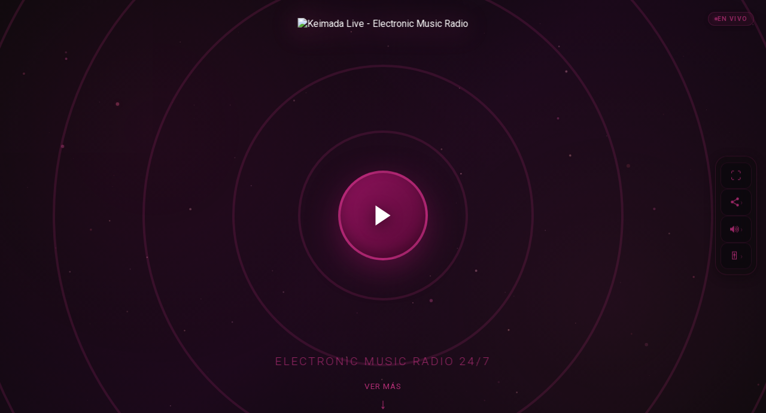

--- FILE ---
content_type: text/html
request_url: https://keimada.live/alto-voltaje-episodio-5/
body_size: 34646
content:
<!DOCTYPE html>
<html lang="es">

<head>
    <meta charset="UTF-8">
    <meta name="viewport" content="width=device-width, initial-scale=1.0, viewport-fit=cover">
    <meta name="description"
        content="Keimada Live - Radio de música electrónica 24/7 con experiencia inmersiva. Visualizaciones reactivas en tiempo real, controles profesionales y streaming de alta calidad. Dale play y sumérgete.">
    <meta name="keywords"
        content="radio electrónica, música electrónica, radio online, streaming, keimada live, radio 24/7, techno, house, electronic music">
    <meta name="theme-color" content="#8c125a">
    <meta name="color-scheme" content="dark light">
    <title>Keimada Live — Radio de Música Electrónica 24/7</title>

    <!-- SEO -->
    <link rel="canonical" href="https://keimada.live/">
    <meta name="robots" content="index, follow">
    <meta name="author" content="Keimada Live">
    <meta name="language" content="es">

    <!-- Open Graph / Facebook / LinkedIn -->
    <meta property="og:type" content="website">
    <meta property="og:site_name" content="Keimada Live">
    <meta property="og:title" content="Keimada Live — Radio de Música Electrónica 24/7">
    <meta property="og:description"
        content="Experiencia inmersiva de radio electrónica 24/7 con visualizaciones reactivas en tiempo real. Dale play y sumérgete en la mejor música electrónica.">
    <meta property="og:url" content="https://keimada.live/">
    <meta property="og:image" content="https://keimada.live/og-image.jpg">
    <meta property="og:image:alt" content="Keimada Live - Radio de música electrónica con visualizaciones reactivas">
    <meta property="og:image:width" content="1200">
    <meta property="og:image:height" content="630">
    <meta property="og:locale" content="es_ES">

    <!-- Twitter Cards -->
    <meta name="twitter:card" content="summary_large_image">
    <meta name="twitter:title" content="Keimada Live — Radio de Música Electrónica 24/7">
    <meta name="twitter:description"
        content="Radio electrónica 24/7 con visualizaciones reactivas en tiempo real. Dale play y sumérgete.">
    <meta name="twitter:image" content="https://keimada.live/og-image.jpg">
    <meta name="twitter:image:alt" content="Keimada Live - Electronic Music Radio">
    <!-- Twitter handle (descomentar cuando tengas cuenta): <meta name="twitter:site" content="@keimadalive"> -->

    <!-- Favicons -->
    <link rel="icon" href="/favicon-32.png" type="image/png" sizes="32x32">
    <link rel="icon" href="/favicon-16.png" type="image/png" sizes="16x16">
    <link rel="icon" href="/icon.svg" type="image/svg+xml">
    <link rel="apple-touch-icon" href="/apple-touch-icon.png">

    <!-- PWA (Fase 1.5 - ACTIVE) -->
    <link rel="manifest" href="/manifest.webmanifest">
    <meta name="mobile-web-app-capable" content="yes">
    <meta name="apple-mobile-web-app-capable" content="yes">
    <meta name="apple-mobile-web-app-status-bar-style" content="black-translucent">
    <meta name="apple-mobile-web-app-title" content="Keimada">

    <!-- Preconnect optimizations -->
    <link rel="preconnect" href="https://fonts.googleapis.com">
    <link rel="preconnect" href="https://fonts.gstatic.com" crossorigin>
    <link rel="preconnect" href="https://radio.keimada.live">

    <!-- Preload critical assets -->
    <link rel="preload" as="image" href="/logo-keimada.png" imagesrcset="/logo-keimada.png">

    <!-- Fonts - Non-blocking with preload -->
    <link rel="preload" as="style" href="https://fonts.googleapis.com/css2?family=Roboto:wght@300;400;700;900&display=swap" onload="this.onload=null;this.rel='stylesheet'">
    <noscript><link href="https://fonts.googleapis.com/css2?family=Roboto:wght@300;400;700;900&display=swap" rel="stylesheet"></noscript>

    <!-- Analytics - Plausible (cookieless, GDPR-friendly) -->
    <!-- Privacy-friendly analytics by Plausible -->
    <script async src="https://plausible.io/js/pa-O3HLDo0H3_xiLy7J1Oxf0.js"></script>
    <script>
        window.plausible = window.plausible || function () { (plausible.q = plausible.q || []).push(arguments) }, plausible.init = plausible.init || function (i) { plausible.o = i || {} };
        plausible.init()
    </script>

    <!-- Schema.org Structured Data (JSON-LD) -->
    <script type="application/ld+json">
    {
      "@context": "https://schema.org",
      "@type": "RadioStation",
      "name": "Keimada Live",
      "description": "Radio de música electrónica 24/7 con visualizaciones reactivas en tiempo real y controles profesionales",
      "url": "https://keimada.live/",
      "logo": {
        "@type": "ImageObject",
        "url": "https://keimada.live/logo-keimada.png",
        "width": 220,
        "height": 110
      },
      "image": "https://keimada.live/og-image.jpg",
      "broadcastService": {
        "@type": "BroadcastService",
        "broadcastDisplayName": "Keimada Live",
        "broadcastFrequency": "Online Stream 24/7",
        "broadcastTimezone": "UTC",
        "videoFormat": "Audio Stream",
        "area": {
          "@type": "Place",
          "name": "Worldwide",
          "geo": {
            "@type": "GeoCoordinates",
            "latitude": "0",
            "longitude": "0"
          }
        }
      },
      "genre": ["Electronic", "Techno", "House", "Electronic Dance Music"],
      "potentialAction": {
        "@type": "ListenAction",
        "target": {
          "@type": "EntryPoint",
          "urlTemplate": "https://keimada.live/",
          "actionPlatform": [
            "http://schema.org/DesktopWebPlatform",
            "http://schema.org/MobileWebPlatform",
            "http://schema.org/IOSPlatform",
            "http://schema.org/AndroidPlatform"
          ]
        }
      }
    }
    </script>

    <style>
        /* ============================================
           BASE STYLES & RESET
           ============================================ */
        * {
            margin: 0;
            padding: 0;
            box-sizing: border-box;
        }

        html,
        body {
            width: 100%;
            height: 100%;
            overflow: hidden;
        }

        body {
            font-family: 'Roboto', -apple-system, BlinkMacSystemFont, 'Segoe UI', sans-serif;
            background: #0a0a0a;
            color: #fff;
            position: relative;
            /* Font swap for better FCP */
            font-display: swap;
        }

        /* ============================================
           BACKGROUND LAYERS
           ============================================ */
        .background-container {
            position: fixed;
            top: 0;
            left: 0;
            width: 100%;
            height: 100%;
            z-index: 0;
            overflow: hidden;
        }

        .gradient-background {
            position: absolute;
            top: 0;
            left: 0;
            width: 100%;
            height: 100%;
            background: linear-gradient(135deg, #0a0a0a 0%, #1a0a1a 50%, #0a0a0a 100%);
        }

        .gradient-overlay {
            position: absolute;
            top: 0;
            left: 0;
            width: 100%;
            height: 100%;
            background-image:
                radial-gradient(circle at 20% 30%, rgba(140, 18, 90, 0.3) 0%, transparent 50%),
                radial-gradient(circle at 80% 70%, rgba(211, 54, 138, 0.2) 0%, transparent 50%);
            animation: gradientMove 20s ease-in-out infinite;
        }

        @keyframes gradientMove {

            0%,
            100% {
                opacity: 0.4;
            }

            50% {
                opacity: 0.7;
            }
        }

        /* Canvas for particles */
        #particlesCanvas {
            position: absolute;
            top: 0;
            left: 0;
            width: 100%;
            height: 100%;
            pointer-events: none;
            z-index: 1;
            /* Detrás de los círculos */
        }

        /* SVG Circles container */
        .circles-container {
            position: absolute;
            top: 0;
            left: 0;
            width: 100%;
            height: 100%;
            pointer-events: none;
            z-index: 3;
            /* Delante de las partículas */
        }

        .circles-container svg {
            position: absolute;
            top: 50%;
            left: 50%;
            transform: translate(-50%, -50%);
            width: 1500px;
            height: 1500px;
            z-index: 2;
            /* Delante de las partículas */
        }

        .pulse-circle {
            fill: none;
            stroke: rgba(211, 54, 138, 0.5);
            stroke-width: 4;
            filter: blur(0.5px);
            transform-origin: center;
            transition: transform 300ms cubic-bezier(0.34, 1.56, 0.64, 1);
        }

        /* ============================================
           MAIN CONTENT
           ============================================ */
        .content-wrapper {
            position: relative;
            z-index: 2;
            min-height: 100vh;
            display: flex;
            flex-direction: column;
            align-items: center;
            justify-content: flex-start;
            padding: 40px 20px;
        }

        .logo {
            position: fixed;
            top: 30px;
            left: 50%;
            transform: translateX(-50%);
            z-index: 20;
            margin: 0;
            pointer-events: none;
            transition: filter 100ms ease-out;
        }

        .logo img {
            height: 110px;
            width: auto;
            filter: drop-shadow(0 4px 20px rgba(211, 54, 138, 0.6));
            transition: filter 100ms ease-out;
        }

        .tagline {
            position: fixed;
            bottom: 105px;
            left: 50%;
            transform: translateX(-50%);
            z-index: 18;
            font-size: 1.2rem;
            color: rgba(211, 54, 138, 0.7);
            font-weight: 300;
            letter-spacing: 3px;
            margin: 0;
            text-transform: uppercase;
            pointer-events: none;
        }

        .tagline-full {
            display: inline;
        }

        .tagline-short {
            display: none;
        }

        /* ============================================
           PLAYER SECTION - CENTERED ON BACKGROUND CIRCLES
           ============================================ */
        .player-section {
            position: fixed;
            top: 50%;
            left: 50%;
            transform: translate(-50%, -50%);
            z-index: 5;
            display: flex;
            flex-direction: column;
            align-items: center;
            pointer-events: none;
        }

        .player-section>* {
            pointer-events: auto;
        }

        .player-container {
            display: flex;
            flex-direction: column;
            align-items: center;
        }

        .player-main {
            position: relative;
            width: 240px;
            height: 240px;
        }

        .live-badge {
            position: fixed;
            top: 20px;
            right: 20px;
            z-index: 25;
            display: inline-flex;
            align-items: center;
            gap: 5px;
            background: rgba(211, 54, 138, 0.1);
            border: 1px solid rgba(211, 54, 138, 0.25);
            padding: 4px 10px;
            border-radius: 16px;
            font-size: 0.65rem;
            font-weight: 600;
            letter-spacing: 1.2px;
            backdrop-filter: blur(8px);
            -webkit-backdrop-filter: blur(8px);
            box-shadow: 0 2px 8px rgba(0, 0, 0, 0.2);
            pointer-events: auto;
            transition: all 300ms ease;
            opacity: 0.7;
            color: rgba(211, 54, 138, 0.9);
        }

        /* Estado cuando está reproduciendo */
        .live-badge.playing {
            background: rgba(255, 68, 68, 0.15);
            border-color: rgba(255, 68, 68, 0.4);
            box-shadow: 0 4px 12px rgba(255, 68, 68, 0.3);
            opacity: 1;
            color: #fff;
        }

        .live-dot {
            width: 5px;
            height: 5px;
            background: rgba(211, 54, 138, 0.8);
            border-radius: 50%;
            box-shadow: 0 0 6px rgba(211, 54, 138, 0.5);
            transition: all 300ms ease;
        }

        /* Dot cuando está reproduciendo */
        .live-badge.playing .live-dot {
            background: #ff4444;
            animation: livePulse 2s ease-in-out infinite;
            box-shadow: 0 0 10px rgba(255, 68, 68, 0.9);
        }

        @keyframes livePulse {

            0%,
            100% {
                opacity: 1;
                transform: scale(1);
                box-shadow: 0 0 8px rgba(255, 68, 68, 0.8);
            }

            50% {
                opacity: 0.6;
                transform: scale(1.3);
                box-shadow: 0 0 14px rgba(255, 68, 68, 1);
            }
        }



        /* Spectrum Visualizer Container */
        .spectrum-container {
            position: absolute;
            top: 0;
            left: 0;
            width: 100%;
            height: 100%;
            display: flex;
            align-items: center;
            justify-content: center;
            pointer-events: none;
            z-index: 6;
            /* Encima de partículas y círculos */
        }

        .spectrum-visualizer {
            position: absolute;
            width: 100%;
            height: 100%;
            z-index: 1;
            /* Relativo a spectrum-container */
        }

        /* Radial Wave Rings */
        .wave-ring {
            position: absolute;
            top: 50%;
            left: 50%;
            transform: translate(-50%, -50%);
            border: 3px solid rgba(211, 54, 138, 0.6);
            border-radius: 50%;
            opacity: 0;
            pointer-events: none;
            width: 150px;
            height: 150px;
            z-index: 7;
            /* Encima de spectrum y partículas */
        }

        @keyframes waveExpand {
            0% {
                transform: translate(-50%, -50%) scale(1);
                opacity: 0.8;
            }

            100% {
                transform: translate(-50%, -50%) scale(2.2);
                opacity: 0;
            }
        }

        .wave-ring.active {
            animation: waveExpand 2.5s ease-out infinite;
        }

        .wave-ring.active:nth-child(2) {
            animation-delay: 0.8s;
        }

        .wave-ring.active:nth-child(3) {
            animation-delay: 1.6s;
        }

        /* Play Button - Enhanced with Visual States */
        .play-button {
            position: absolute;
            top: calc(50% - 75px);
            left: calc(50% - 75px);
            width: 150px;
            height: 150px;
            border-radius: 50%;
            background: linear-gradient(135deg, #8c125a, #560936);
            border: 4px solid rgba(211, 54, 138, 0.6);
            display: flex;
            align-items: center;
            justify-content: center;
            cursor: pointer;
            transition: all 300ms cubic-bezier(0.34, 1.56, 0.64, 1);
            box-shadow:
                0 15px 50px rgba(140, 18, 90, 0.5),
                inset 0 -8px 20px rgba(0, 0, 0, 0.3);
            z-index: 10;
            backdrop-filter: blur(10px);
            -webkit-backdrop-filter: blur(10px);
        }

        /* Playing State - Pulsing border */
        .play-button.playing {
            border-color: rgba(211, 54, 138, 1);
            animation: playingPulse 2s ease-in-out infinite;
        }

        @keyframes playingPulse {

            0%,
            100% {
                box-shadow:
                    0 15px 50px rgba(140, 18, 90, 0.5),
                    0 0 0 0 rgba(211, 54, 138, 0.7),
                    inset 0 -8px 20px rgba(0, 0, 0, 0.3);
            }

            50% {
                box-shadow:
                    0 20px 60px rgba(140, 18, 90, 0.7),
                    0 0 0 8px rgba(211, 54, 138, 0),
                    inset 0 -8px 20px rgba(0, 0, 0, 0.3);
            }
        }

        /* Loading State - Spinning border */
        .play-button.loading {
            border-color: rgba(211, 54, 138, 0.8);
            animation: loadingSpin 1s linear infinite;
        }

        @keyframes loadingSpin {
            0% {
                transform: rotate(0deg);
            }

            100% {
                transform: rotate(360deg);
            }
        }

        .play-button.loading .play-icon,
        .play-button.loading .pause-icon {
            animation: loadingSpin 1s linear infinite reverse;
        }

        /* Error State - Red pulsing border */
        .play-button.error {
            border-color: rgba(255, 68, 68, 0.8);
            animation: errorPulse 0.5s ease-in-out 3;
        }

        @keyframes errorPulse {

            0%,
            100% {
                transform: scale(1);
            }

            50% {
                transform: scale(0.95);
            }
        }

        .play-button:hover {
            transform: scale(1.08);
            box-shadow:
                0 20px 60px rgba(140, 18, 90, 0.7),
                inset 0 -8px 20px rgba(0, 0, 0, 0.3);
            border-color: rgba(211, 54, 138, 1);
        }

        .play-button:active {
            transform: scale(0.95);
        }

        .play-button::before {
            content: '';
            position: absolute;
            top: 50%;
            left: 50%;
            width: 140%;
            height: 140%;
            background: radial-gradient(circle, rgba(211, 54, 138, 0.3) 0%, transparent 70%);
            transform: translate(-50%, -50%) scale(0);
            transition: transform 300ms ease-out;
        }

        .play-button:hover::before {
            transform: translate(-50%, -50%) scale(1);
        }

        .play-icon,
        .pause-icon {
            position: relative;
            z-index: 1;
            display: flex;
            align-items: center;
            justify-content: center;
            width: 50px;
            height: 50px;
        }

        .play-icon svg,
        .pause-icon svg {
            width: 100%;
            height: 100%;
            filter: drop-shadow(0 4px 12px rgba(0, 0, 0, 0.6));
        }

        .pause-icon {
            display: none;
        }

        .play-button.playing .play-icon {
            display: none;
        }

        .play-button.playing .pause-icon {
            display: flex;
        }



        /* ============================================
           CONTROL PANEL - UNIFIED RIGHT SIDEBAR
           ============================================ */
        .control-panel {
            position: fixed;
            right: 20px;
            top: 50%;
            transform: translateY(-50%);
            z-index: 30;
            display: flex;
            flex-direction: column;
            align-items: center;
            gap: 0.8rem;
            background: rgba(10, 10, 10, 0.5);
            padding: 1rem 0.6rem;
            border-radius: 20px;
            border: 1px solid rgba(211, 54, 138, 0.2);
            backdrop-filter: blur(12px);
            -webkit-backdrop-filter: blur(12px);
            box-shadow: 0 4px 20px rgba(0, 0, 0, 0.4);
            transition: all 300ms ease;
            opacity: 0.85;
        }

        .control-panel:hover {
            transform: translateY(-50%) scale(1.02);
            border-color: rgba(211, 54, 138, 0.5);
            box-shadow: 0 8px 30px rgba(211, 54, 138, 0.2);
            opacity: 1;
        }

        /* Panel Buttons (Fullscreen, Share) */
        .panel-button {
            width: 44px;
            height: 44px;
            background: transparent;
            border: 1px solid rgba(211, 54, 138, 0.2);
            border-radius: 10px;
            cursor: pointer;
            display: flex;
            align-items: center;
            justify-content: center;
            color: rgba(211, 54, 138, 0.8);
            font-size: 1.15rem;
            transition: all 200ms ease;
        }

        .panel-button:hover {
            background: rgba(211, 54, 138, 0.15);
            border-color: rgba(211, 54, 138, 0.5);
            transform: scale(1.08);
        }

        .panel-button:active {
            transform: scale(0.95);
        }

        .panel-button.active {
            background: rgba(140, 18, 90, 0.25);
            border-color: rgba(211, 54, 138, 0.7);
        }

        .panel-button svg {
            width: 20px;
            height: 20px;
            fill: currentColor;
        }

        /* Iconos fullscreen */
        .fullscreen-icon-enter {
            display: inline;
        }

        .fullscreen-icon-exit {
            display: none;
        }

        .panel-button.active .fullscreen-icon-enter {
            display: none;
        }

        .panel-button.active .fullscreen-icon-exit {
            display: inline;
        }

        /* Panel Divider */
        .panel-divider {
            width: 50%;
            height: 1px;
            background: rgba(211, 54, 138, 0.2);
            margin: 0.2rem 0;
        }

        /* ============================================
           VOLUME SECTION - INTEGRATED IN PANEL
           ============================================ */
        .volume-section {
            display: flex;
            flex-direction: column;
            align-items: center;
            gap: 0.6rem;
            width: 100%;
        }

        .volume-icon {
            width: 44px;
            height: 44px;
            background: transparent;
            border: 1px solid rgba(211, 54, 138, 0.2);
            border-radius: 10px;
            font-size: 1.15rem;
            color: rgba(211, 54, 138, 0.8);
            cursor: pointer;
            display: flex;
            align-items: center;
            justify-content: center;
            transition: all 200ms ease;
        }

        .volume-icon:hover {
            background: rgba(211, 54, 138, 0.15);
            border-color: rgba(211, 54, 138, 0.5);
            transform: scale(1.08);
        }

        .volume-icon.pulsing {
            animation: iconPulse 1s ease-in-out infinite;
        }

        @keyframes iconPulse {

            0%,
            100% {
                transform: scale(1);
                filter: drop-shadow(0 2px 8px rgba(211, 54, 138, 0.6));
            }

            50% {
                transform: scale(1.1);
                filter: drop-shadow(0 4px 15px rgba(211, 54, 138, 0.9));
            }
        }

        /* Vertical Slider Container */
        .volume-slider-container {
            position: relative;
            height: 140px;
            width: 40px;
            display: flex;
            justify-content: center;
            align-items: center;
        }

        /* Vertical Slider */
        .volume-slider {
            -webkit-appearance: none;
            appearance: none;
            width: 140px;
            height: 8px;
            background: transparent;
            outline: none;
            cursor: pointer;
            transform: rotate(90deg);
            transform-origin: center;
        }

        /* Track (barra de fondo) */
        .volume-slider::-webkit-slider-runnable-track {
            width: 100%;
            height: 8px;
            background: linear-gradient(to right,
                    rgba(211, 54, 138, 0.4) 0%,
                    rgba(211, 54, 138, 0.8) var(--volume-percent, 70%),
                    rgba(255, 255, 255, 0.1) var(--volume-percent, 70%),
                    rgba(255, 255, 255, 0.1) 100%);
            border-radius: 8px;
            border: 1px solid rgba(211, 54, 138, 0.15);
        }

        .volume-slider::-moz-range-track {
            width: 100%;
            height: 8px;
            background: rgba(255, 255, 255, 0.1);
            border-radius: 8px;
            border: 1px solid rgba(211, 54, 138, 0.15);
        }

        /* Progress (barra llena) - Firefox */
        .volume-slider::-moz-range-progress {
            height: 8px;
            background: linear-gradient(to right,
                    rgba(211, 54, 138, 0.4),
                    rgba(211, 54, 138, 0.8));
            border-radius: 8px;
        }

        /* Thumb (bolita draggable) */
        .volume-slider::-webkit-slider-thumb {
            -webkit-appearance: none;
            width: 20px;
            height: 20px;
            border-radius: 50%;
            background: linear-gradient(135deg, #d3368a, #8c125a);
            cursor: pointer;
            box-shadow:
                0 0 0 2px rgba(10, 10, 10, 0.7),
                0 3px 12px rgba(211, 54, 138, 0.7),
                inset 0 1px 3px rgba(255, 255, 255, 0.3);
            transition: all 200ms ease;
            margin-top: -6px;
            /* Centrar: (20px - 8px) / 2 = 6px */
        }

        .volume-slider::-webkit-slider-thumb:hover {
            transform: scale(1.15);
            box-shadow:
                0 0 0 3px rgba(10, 10, 10, 0.8),
                0 4px 18px rgba(211, 54, 138, 0.9),
                inset 0 1px 3px rgba(255, 255, 255, 0.4);
        }

        .volume-slider::-moz-range-thumb {
            width: 20px;
            height: 20px;
            border-radius: 50%;
            background: linear-gradient(135deg, #d3368a, #8c125a);
            cursor: pointer;
            border: 2px solid rgba(10, 10, 10, 0.7);
            box-shadow:
                0 3px 12px rgba(211, 54, 138, 0.7),
                inset 0 1px 3px rgba(255, 255, 255, 0.3);
            transition: all 200ms ease;
            margin-top: -6px;
            /* Centrar: (20px - 8px) / 2 = 6px */
        }

        .volume-slider::-moz-range-thumb:hover {
            transform: scale(1.15);
            box-shadow:
                0 4px 18px rgba(211, 54, 138, 0.9),
                inset 0 1px 3px rgba(255, 255, 255, 0.4);
        }

        /* Volume Percentage Display */
        .volume-percentage {
            font-size: 1.1rem;
            font-weight: 600;
            color: #d3368a;
            text-shadow: 0 1px 6px rgba(211, 54, 138, 0.5);
            letter-spacing: 0.5px;
            min-width: 35px;
            text-align: center;
        }

        /* ============================================
           EQUALIZER SECTION - 3-BAND DJ STYLE (VERTICAL)
           Fits 70px panel (54px usable space)
           ============================================ */
        .eq-section {
            display: flex;
            flex-direction: column;
            align-items: center;
            gap: 0.3rem;
            width: 100%;
            padding: 0.25rem 0;
        }

        .eq-label {
            font-size: 0.55rem;
            font-weight: 600;
            color: rgba(211, 54, 138, 0.7);
            text-transform: uppercase;
            letter-spacing: 0.5px;
        }

        .eq-knobs {
            display: flex;
            flex-direction: column;
            align-items: center;
            gap: 0.75rem; /* 12px between knobs */
        }

        .eq-knob-container {
            display: flex;
            flex-direction: column;
            align-items: center;
            gap: 0.15rem;
        }

        .eq-knob {
            width: 36px;
            height: 36px;
            border-radius: 50%;
            background: linear-gradient(145deg, #1a1a1a, #0a0a0a);
            border: 2px solid rgba(211, 54, 138, 0.3);
            position: relative;
            cursor: grab;
            transition: border-color 0.2s ease, box-shadow 0.2s ease;
            touch-action: none;
            -webkit-tap-highlight-color: transparent;
        }

        .eq-knob:hover {
            border-color: rgba(211, 54, 138, 0.6);
            box-shadow: 0 0 12px rgba(211, 54, 138, 0.3);
        }

        .eq-knob:active {
            cursor: grabbing;
            border-color: rgba(211, 54, 138, 0.8);
        }

        .eq-knob:focus {
            outline: none;
            border-color: rgba(211, 54, 138, 0.9);
            box-shadow: 0 0 0 2px rgba(211, 54, 138, 0.3), 0 0 15px rgba(211, 54, 138, 0.4);
        }

        .eq-knob:focus-visible {
            outline: 2px solid rgba(211, 54, 138, 0.8);
            outline-offset: 2px;
        }

        .eq-knob::before {
            content: '';
            position: absolute;
            top: 50%;
            left: 50%;
            width: 3px;
            height: 11px;
            background: linear-gradient(to bottom, #d3368a, #8c125a);
            border-radius: 2px;
            transform-origin: center bottom;
            transform: translate(-50%, -100%) rotate(var(--knob-rotation, 0deg));
            box-shadow: 0 0 6px rgba(211, 54, 138, 0.6);
        }

        .eq-knob::after {
            content: '';
            position: absolute;
            top: 50%;
            left: 50%;
            width: 6px;
            height: 6px;
            background: rgba(211, 54, 138, 0.4);
            border-radius: 50%;
            transform: translate(-50%, -50%);
        }

        /* Knob arc indicator - fits within 54px */
        .eq-knob-arc {
            position: absolute;
            top: 50%;
            left: 50%;
            width: 44px;
            height: 44px;
            border-radius: 50%;
            pointer-events: none;
            transform: translate(-50%, -50%);
        }

        .eq-knob-arc svg {
            width: 100%;
            height: 100%;
            transform: rotate(-135deg);
        }

        .eq-knob-arc-bg {
            fill: none;
            stroke: rgba(255, 255, 255, 0.1);
            stroke-width: 2;
            stroke-linecap: round;
        }

        .eq-knob-arc-fill {
            fill: none;
            stroke: url(#eqGradient);
            stroke-width: 2;
            stroke-linecap: round;
            transition: stroke-dashoffset 0.1s ease;
        }

        .eq-knob-label {
            font-size: 0.5rem;
            font-weight: 600;
            color: rgba(255, 255, 255, 0.55);
            text-transform: uppercase;
            letter-spacing: 0.3px;
        }

        .eq-knob-value {
            font-size: 0.45rem;
            font-weight: 600;
            color: rgba(211, 54, 138, 0.85);
            min-width: 28px;
            text-align: center;
        }

        /* Reset button */
        .eq-reset {
            width: 26px;
            height: 26px;
            border-radius: 50%;
            background: transparent;
            border: 1px solid rgba(211, 54, 138, 0.2);
            color: rgba(211, 54, 138, 0.6);
            font-size: 0.65rem;
            cursor: pointer;
            display: flex;
            align-items: center;
            justify-content: center;
            transition: all 0.2s ease;
            margin-top: 0.25rem;
        }

        .eq-reset:hover {
            background: rgba(211, 54, 138, 0.15);
            border-color: rgba(211, 54, 138, 0.5);
            color: rgba(211, 54, 138, 0.9);
        }

        .eq-reset svg {
            width: 12px;
            height: 12px;
            fill: currentColor;
        }

        /* ============================================
           ACCORDION CONTROL PANEL STYLES
           ============================================ */
        
        /* Control panel container - más ancho para contenido */
        .control-panel {
            width: 70px;
            padding: 0.6rem 0.5rem;
            gap: 0.5rem;
        }

        /* Cada control es una tarjeta cohesiva */
        .control-item {
            width: 100%;
            display: flex;
            flex-direction: column;
            align-items: center;
            border-radius: 12px;
            background: rgba(8, 8, 12, 0.6);
            border: 1px solid rgba(211, 54, 138, 0.15);
            transition: all 200ms ease;
        }

        .control-item:hover {
            border-color: rgba(211, 54, 138, 0.35);
        }

        /* Header del control */
        .control-header {
            width: 100%;
            height: 42px;
            background: transparent;
            border: none;
            border-radius: 12px;
            cursor: pointer;
            display: flex;
            align-items: center;
            justify-content: center;
            color: rgba(211, 54, 138, 0.85);
            font-size: 1.1rem;
            transition: all 180ms ease;
            gap: 4px;
        }

        .control-header:hover {
            background: rgba(211, 54, 138, 0.12);
            color: rgba(211, 54, 138, 1);
        }

        .control-header:active {
            transform: scale(0.96);
        }

        /* Icono del control */
        .control-icon {
            display: flex;
            align-items: center;
            justify-content: center;
            flex-shrink: 0;
            font-size: 1.1rem;
        }

        .control-icon svg {
            width: 18px;
            height: 18px;
            fill: currentColor;
        }

        /* Chevron indicador */
        .control-chevron {
            font-size: 0.85rem;
            color: rgba(211, 54, 138, 0.5);
            transition: transform 250ms ease, opacity 200ms ease;
            opacity: 0.7;
        }

        /* Estado expandido */
        .control-item--expandable.expanded {
            border-color: rgba(211, 54, 138, 0.5);
            background: rgba(8, 8, 12, 0.85);
            box-shadow: 0 6px 20px rgba(0, 0, 0, 0.4);
        }

        .control-item--expandable.expanded .control-header {
            background: rgba(211, 54, 138, 0.1);
            border-radius: 12px 12px 0 0;
        }

        .control-item--expandable.expanded .control-chevron {
            transform: rotate(90deg);
            opacity: 1;
        }

        /* Panel de contenido */
        .control-content {
            width: 100%;
            max-height: 0;
            overflow: hidden;
            background: rgba(5, 5, 10, 0.85);
            border-top: 1px solid rgba(211, 54, 138, 0.2);
            border-radius: 0 0 12px 12px;
            transition: max-height 280ms cubic-bezier(0.4, 0, 0.2, 1),
                        padding 200ms ease,
                        opacity 180ms ease;
            opacity: 0;
        }

        .control-item--expandable.expanded .control-content {
            max-height: 350px;
            opacity: 1;
            padding: 10px 6px 12px;
        }

        .control-content-inner {
            display: flex;
            flex-direction: column;
            align-items: center;
            gap: 6px;
        }

        /* ===== SHARE SECTION ===== */
        #shareSection .control-content-inner {
            display: flex;
            flex-direction: column;
            gap: 5px;
            width: 100%;
        }

        .share-btn {
            width: 100%;
            height: 34px;
            background: rgba(211, 54, 138, 0.1);
            border: 1px solid rgba(211, 54, 138, 0.3);
            border-radius: 8px;
            cursor: pointer;
            color: rgba(255, 255, 255, 0.9);
            transition: all 180ms ease;
            display: flex;
            align-items: center;
            justify-content: center;
        }

        .share-btn svg {
            width: 16px;
            height: 16px;
            fill: currentColor;
        }

        .share-btn:hover {
            background: rgba(211, 54, 138, 0.35);
            border-color: rgba(211, 54, 138, 0.7);
            transform: scale(1.03);
        }

        .share-btn:active {
            transform: scale(0.97);
        }

        /* ===== VOLUME SECTION ===== */
        .volume-panel {
            display: flex;
            flex-direction: column;
            align-items: center;
            gap: 8px;
            padding: 6px 0;
        }

        .volume-mute-btn {
            width: 40px;
            height: 40px;
            background: rgba(211, 54, 138, 0.15);
            border: 1px solid rgba(211, 54, 138, 0.4);
            border-radius: 50%;
            cursor: pointer;
            font-size: 1.2rem;
            color: rgba(255, 255, 255, 0.9);
            display: flex;
            align-items: center;
            justify-content: center;
            transition: all 180ms ease;
        }

        .volume-mute-btn:hover {
            background: rgba(211, 54, 138, 0.3);
            border-color: rgba(211, 54, 138, 0.7);
            transform: scale(1.08);
        }

        .volume-mute-btn:active {
            transform: scale(0.95);
        }

        .volume-panel .volume-slider-container {
            height: 90px;
            width: 100%;
            display: flex;
            justify-content: center;
            align-items: center;
        }

        .volume-panel .volume-slider {
            width: 90px;
        }

        .volume-panel .volume-percentage {
            font-size: 0.8rem;
            color: #d3368a;
            font-weight: 700;
            text-shadow: 0 1px 4px rgba(211, 54, 138, 0.4);
            min-width: 32px;
            text-align: center;
        }

        /* ===== EQ SECTION - Vertical Layout ===== */
        .eq-panel {
            display: flex;
            flex-direction: column;
            align-items: center;
            justify-content: center;
            gap: 6px;
            padding: 8px 0;
            width: 100%;
        }

        .eq-panel .eq-title {
            display: none; /* Title not needed, header has icon */
        }

        .eq-panel .eq-knobs {
            display: flex;
            flex-direction: column;
            align-items: center;
            justify-content: center;
            gap: 12px; /* Good vertical spacing between knobs */
        }

        .eq-panel .eq-knob-container {
            display: flex;
            flex-direction: column;
            align-items: center;
            justify-content: center;
            gap: 3px;
            min-width: 44px;
        }

        .eq-panel .eq-knob {
            width: 32px;
            height: 32px;
            touch-action: none;
            cursor: grab;
            background: transparent;
            border: 1.5px solid rgba(211, 54, 138, 0.4);
        }

        .eq-panel .eq-knob:active {
            cursor: grabbing;
        }

        .eq-panel .eq-knob-arc {
            width: 40px;
            height: 40px;
        }

        .eq-panel .eq-knob-arc svg {
            width: 40px;
            height: 40px;
        }

        .eq-panel .eq-knob-arc circle {
            stroke-width: 2;
        }

        .eq-panel .eq-knob-label {
            font-size: 0.5rem;
            font-weight: 600;
            color: rgba(255, 255, 255, 0.65);
            text-transform: uppercase;
            letter-spacing: 0.3px;
        }

        .eq-panel .eq-knob-value {
            display: none;
        }

        .eq-panel .eq-reset {
            width: 24px;
            height: 24px;
            margin-top: 6px;
            border-radius: 50%;
            background: transparent;
            border: 1px solid rgba(211, 54, 138, 0.25);
            padding: 0;
        }

        .eq-panel .eq-reset svg {
            width: 12px;
            height: 12px;
        }

        .eq-panel .eq-reset:hover {
            background: rgba(211, 54, 138, 0.25);
            border-color: rgba(211, 54, 138, 0.6);
        }

        /* EQ section - integrated style (no extra background) */
        #eqSection .control-content {
            background: transparent;
            border-top: none;
            border-radius: 0;
        }

        #eqSection.control-item--expandable.expanded .control-content {
            padding: 8px 0 10px !important;
            overflow: visible !important;
        }

        #eqSection.expanded .eq-panel,
        #eqSection.expanded .eq-knobs,
        #eqSection.expanded .eq-knob-container {
            overflow: visible;
        }
        
        #eqSection.expanded {
            border-radius: 12px;
            overflow: visible;
        }

        /* Fullscreen button state */
        .control-item #fullscreenButton.active {
            background: rgba(140, 18, 90, 0.2);
        }

        .control-item #fullscreenButton.active + .control-item,
        .control-item:has(#fullscreenButton.active) {
            border-color: rgba(211, 54, 138, 0.5);
        }

        /* ===== RESPONSIVE - Mobile ===== */
        @media (max-width: 768px) {
            .control-panel {
                width: 62px;
                right: 8px;
                padding: 0.5rem 0.4rem;
                gap: 0.4rem;
            }

            .control-header {
                height: 38px;
                font-size: 1rem;
            }

            .control-icon {
                font-size: 1rem;
            }

            .volume-panel .volume-slider-container {
                height: 80px;
            }

            .volume-panel .volume-slider {
                width: 80px;
            }

            .eq-panel .eq-knob {
                width: 32px;
                height: 32px;
            }

            .eq-panel .eq-knob-arc {
                width: 40px;
                height: 40px;
            }

            .eq-panel .eq-knobs {
                gap: 8px;
            }
        }

        @media (max-width: 480px) {
            .control-panel {
                width: 56px;
                right: 6px;
                padding: 0.4rem 0.35rem;
            }

            .control-header {
                height: 36px;
            }

            .share-btn {
                width: 38px;
                height: 32px;
                font-size: 0.9rem;
            }

            .volume-panel .volume-slider-container {
                height: 70px;
            }

            .eq-panel .eq-knob-container {
                min-width: 40px;
            }

            .eq-panel .eq-knob {
                width: 26px;
                height: 26px;
            }

            .eq-panel .eq-knob-arc {
                width: 34px;
                height: 34px;
            }

            .eq-panel .eq-knob-arc svg {
                width: 34px;
                height: 34px;
            }

            .eq-panel .eq-reset {
                width: 20px;
                height: 20px;
            }

            .eq-panel .eq-knobs {
                gap: 5px;
            }

            .eq-panel .eq-knob-label {
                font-size: 0.45rem;
            }
        }

        @media (max-width: 360px) {
            .control-panel {
                width: 48px;
                right: 4px;
                padding: 0.3rem 0.25rem;
            }

            .eq-panel .eq-knob-container {
                min-width: 36px;
            }

            .eq-panel .eq-knob {
                width: 22px;
                height: 22px;
            }

            .eq-panel .eq-knob-arc {
                width: 28px;
                height: 28px;
            }

            .eq-panel .eq-knob-arc svg {
                width: 28px;
                height: 28px;
            }

            .eq-panel .eq-knobs {
                gap: 4px;
            }

            .eq-panel .eq-knob-label {
                font-size: 0.4rem;
            }

            .eq-panel .eq-reset {
                width: 18px;
                height: 18px;
            }
        }

        /* ============================================
           COMING SOON SECTION
           ============================================ */
        .content-below-player {
            position: fixed;
            bottom: 0;
            left: 0;
            width: 100%;
            max-height: 0;
            overflow: hidden;
            background: linear-gradient(to top, #0a0a0a 0%, rgba(10, 10, 10, 0.98) 85%, transparent 100%);
            z-index: 15;
            transition: max-height 500ms cubic-bezier(0.4, 0, 0.2, 1), opacity 300ms ease;
            padding: 0;
            box-sizing: border-box;
            opacity: 0;
            will-change: max-height, opacity;
        }

        .content-below-player.expanded {
            max-height: 80vh;
            overflow-y: auto;
            overflow-x: hidden;
            padding: 0;
            opacity: 1;
            -webkit-overflow-scrolling: touch;
            scrollbar-width: thin;
            scrollbar-color: rgba(211, 54, 138, 0.5) rgba(255, 255, 255, 0.1);
        }

        /* Inner wrapper for positioning */
        .drawer-inner {
            position: relative;
            padding: 3rem 20px 2rem;
        }

        .content-below-player.expanded::-webkit-scrollbar {
            width: 6px;
        }

        .content-below-player.expanded::-webkit-scrollbar-track {
            background: rgba(255, 255, 255, 0.05);
            border-radius: 3px;
        }

        .content-below-player.expanded::-webkit-scrollbar-thumb {
            background: rgba(211, 54, 138, 0.5);
            border-radius: 3px;
        }

        .content-below-player.expanded::-webkit-scrollbar-thumb:hover {
            background: rgba(211, 54, 138, 0.7);
        }

        .coming-soon {
            font-size: 2.5rem;
            font-weight: 900;
            margin: 1.5rem 0 0.5rem;
            color: rgba(255, 255, 255, 0.95);
            text-align: center;
            text-transform: uppercase;
            letter-spacing: 3px;
            text-shadow:
                0 2px 10px rgba(211, 54, 138, 0.3),
                0 0 30px rgba(211, 54, 138, 0.15);
        }

        .description {
            font-size: 1.1rem;
            line-height: 1.7;
            color: rgba(255, 255, 255, 0.7);
            text-align: center;
            max-width: 550px;
            margin: 0 auto 2.5rem;
            font-weight: 300;
        }

        /* ============================================
           FEATURES SECTION
           ============================================ */
        .features {
            display: grid;
            grid-template-columns: repeat(4, 1fr);
            gap: 1rem;
            max-width: 900px;
            margin: 0 auto 2rem;
            width: 100%;
            padding: 0 1rem;
        }

        .feature {
            background: linear-gradient(135deg, rgba(211, 54, 138, 0.08) 0%, rgba(140, 18, 90, 0.05) 100%);
            padding: 1.2rem 0.8rem;
            border-radius: 12px;
            border: 1px solid rgba(211, 54, 138, 0.25);
            text-align: center;
            backdrop-filter: blur(10px);
            -webkit-backdrop-filter: blur(10px);
            box-shadow: 0 4px 15px rgba(0, 0, 0, 0.3), inset 0 1px 0 rgba(255, 255, 255, 0.1);
            transition: all 300ms cubic-bezier(0.4, 0, 0.2, 1);
            position: relative;
            overflow: hidden;
        }

        .feature::before {
            content: '';
            position: absolute;
            top: -50%;
            left: -50%;
            width: 200%;
            height: 200%;
            background: radial-gradient(circle, rgba(211, 54, 138, 0.15) 0%, transparent 70%);
            opacity: 0;
            transition: opacity 300ms ease;
        }

        .feature:hover {
            transform: translateY(-3px);
            border-color: rgba(211, 54, 138, 0.5);
            box-shadow: 0 8px 25px rgba(211, 54, 138, 0.2), inset 0 1px 0 rgba(255, 255, 255, 0.15);
        }

        .feature:hover::before {
            opacity: 1;
        }

        .feature-icon {
            font-size: 2rem;
            margin-bottom: 0.5rem;
            display: block;
            filter: drop-shadow(0 2px 8px rgba(211, 54, 138, 0.4));
            transition: transform 300ms ease;
        }

        .feature:hover .feature-icon {
            transform: scale(1.1);
        }

        .feature-title {
            font-size: 0.9rem;
            font-weight: 700;
            color: #fff;
            margin-bottom: 0.3rem;
            letter-spacing: 0.5px;
            text-transform: uppercase;
        }

        .feature-text {
            font-size: 0.75rem;
            color: rgba(255, 255, 255, 0.6);
            line-height: 1.4;
            font-weight: 300;
        }

        /* Mobile: Panel más compacto */
        @media (max-width: 768px) {
            .control-panel {
                padding: 0.8rem 0.4rem;
                gap: 0.6rem;
                right: 15px;
            }

            .panel-button {
                width: 38px;
                height: 38px;
                font-size: 1rem;
            }

            .panel-button svg {
                width: 18px;
                height: 18px;
            }
        }

        /* Fallback share menu (desktop) - positioned left of panel */
        .share-fallback {
            position: fixed;
            top: 50%;
            right: 110px;
            transform: translateY(-50%);
            z-index: 40;
            display: none;
            flex-direction: column;
            gap: 0.5rem;
            min-width: 200px;
            padding: 0.8rem;
            background: rgba(10, 10, 10, 0.92);
            border: 1px solid rgba(211, 54, 138, 0.4);
            border-radius: 12px;
            backdrop-filter: blur(16px);
            -webkit-backdrop-filter: blur(16px);
            box-shadow: 0 8px 32px rgba(0, 0, 0, 0.5);
        }

        .share-fallback.active {
            display: flex;
        }

        /* Mobile: Fallback centrado */
        @media (max-width: 768px) {
            .share-fallback {
                top: 50%;
                right: 70px;
                transform: translateY(-50%);
                min-width: 160px;
                padding: 0.6rem;
            }
        }

        .share-option {
            display: flex;
            align-items: center;
            gap: 0.75rem;
            padding: 0.7rem 1rem;
            background: rgba(211, 54, 138, 0.1);
            border: 1px solid rgba(211, 54, 138, 0.2);
            border-radius: 8px;
            color: rgba(255, 255, 255, 0.9);
            font-size: 0.9rem;
            cursor: pointer;
            transition: all 200ms ease;
            text-decoration: none;
        }

        .share-option:hover {
            background: rgba(211, 54, 138, 0.2);
            border-color: rgba(211, 54, 138, 0.4);
            transform: translateX(4px);
        }

        .share-option-icon {
            width: 18px;
            height: 18px;
            fill: currentColor;
        }

        /* ============================================
           SCROLL INDICATOR
           ============================================ */
        .scroll-indicator {
            position: fixed;
            bottom: 30px;
            left: 50%;
            transform: translateX(-50%);
            z-index: 20;
            display: flex;
            flex-direction: column;
            align-items: center;
            gap: 0.5rem;
            color: rgba(211, 54, 138, 0.8);
            font-size: 0.85rem;
            font-weight: 500;
            letter-spacing: 1px;
            cursor: pointer;
            animation: scrollBounce 2s ease-in-out infinite;
            pointer-events: auto;
            transition: all 300ms ease;
        }

        .scroll-indicator.expanded {
            opacity: 0;
            pointer-events: none;
        }

        /* Transición suave para tagline */
        .tagline {
            transition: opacity 300ms ease;
        }

        /* Ocultar tagline cuando drawer está abierto */
        .tagline.hidden {
            opacity: 0;
            pointer-events: none;
        }

        /* Close Button Inside Drawer */
        .drawer-close-button {
            position: fixed;
            bottom: 20px;
            right: 20px;
            z-index: 30;
            width: 50px;
            height: 50px;
            background: rgba(140, 18, 90, 0.95);
            border: 2px solid rgba(211, 54, 138, 0.6);
            border-radius: 50%;
            display: flex;
            align-items: center;
            justify-content: center;
            cursor: pointer;
            transition: all 300ms cubic-bezier(0.4, 0, 0.2, 1);
            color: #fff;
            font-size: 1.3rem;
            backdrop-filter: blur(10px);
            -webkit-backdrop-filter: blur(10px);
            box-shadow: 0 4px 20px rgba(0, 0, 0, 0.5), 0 0 0 0 rgba(211, 54, 138, 0.5);
            opacity: 0;
            pointer-events: none;
            transform: scale(0.8);
        }

        .content-below-player.expanded .drawer-close-button {
            opacity: 1;
            pointer-events: auto;
            transform: scale(1);
        }

        .drawer-close-button:hover {
            background: rgba(211, 54, 138, 0.95);
            border-color: rgba(255, 107, 181, 0.8);
            transform: scale(1.1);
            box-shadow: 0 6px 25px rgba(211, 54, 138, 0.6), 0 0 20px rgba(211, 54, 138, 0.4);
        }

        .drawer-close-button:active {
            transform: scale(0.95);
        }

        .scroll-indicator .scroll-text {
            transition: opacity 200ms ease;
        }

        .scroll-arrow {
            font-size: 1.5rem;
            animation: arrowBounce 2s ease-in-out infinite;
            transition: transform 300ms ease;
        }

        @keyframes scrollBounce {

            0%,
            100% {
                transform: translateX(-50%) translateY(0);
            }

            50% {
                transform: translateX(-50%) translateY(-10px);
            }
        }

        @keyframes arrowBounce {

            0%,
            100% {
                transform: translateY(0);
            }

            50% {
                transform: translateY(8px);
            }
        }

        /* ============================================
           FOOTER
           ============================================ */
        .footer {
            text-align: center;
            margin-top: 4rem;
            padding: 2rem 0;
            border-top: 1px solid rgba(255, 255, 255, 0.1);
            font-size: 0.9rem;
            color: #666;
        }

        /* ============================================
           RESPONSIVE
           ============================================ */
        /* ============================================
           RESPONSIVE BREAKPOINTS (Mobile-First Priority)
           ============================================ */

        /* Large Desktop (≥1440px) - 15% users */
        @media (min-width: 1440px) {
            .player-section {
                top: 50%;
            }

            .circles-container svg {
                width: 2000px;
                height: 2000px;
            }

            .player-main {
                width: 280px;
                height: 280px;
            }

            .play-button {
                width: 170px;
                height: 170px;
                top: calc(50% - 85px);
                left: calc(50% - 85px);
            }

            .play-icon,
            .pause-icon {
                width: 60px;
                height: 60px;
            }
        }

        /* Desktop/Tablet Large (769-1024px) - 20% users */
        @media (max-width: 1024px) {
            .player-section {
                top: 50%;
            }

            .circles-container svg {
                width: 1000px;
                height: 1000px;
            }
        }

        /* Tablet/Mobile Large (481-768px) - 25% users */
        @media (max-width: 768px) {
            .logo {
                top: 25px;
            }

            .logo img {
                height: 80px;
            }

            .tagline {
                font-size: 1rem;
                letter-spacing: 2px;
                bottom: 80px;
            }

            .player-section {
                top: 50%;
            }

            .coming-soon {
                font-size: 2rem;
                letter-spacing: 2px;
            }

            .description {
                font-size: 1rem;
                margin-bottom: 2rem;
            }

            .features {
                grid-template-columns: repeat(2, 1fr);
                gap: 1rem;
                padding: 0 1rem;
            }

            .feature {
                padding: 1rem 0.7rem;
            }

            .feature-icon {
                font-size: 1.8rem;
            }

            .feature-title {
                font-size: 0.85rem;
            }

            .feature-text {
                font-size: 0.7rem;
            }

            .player-main {
                width: 200px;
                height: 200px;
            }

            .play-button {
                width: 120px;
                height: 120px;
                top: calc(50% - 60px);
                left: calc(50% - 60px);
            }

            .play-icon,
            .pause-icon {
                width: 42px;
                height: 42px;
            }

            .circles-container svg {
                width: 600px;
                height: 600px;
            }

            .volume-control {
                flex-direction: column;
                padding: 1.5rem 1rem;
            }

            .volume-slider {
                width: 150px;
            }
        }

        /* Mobile Small (≤480px) - 40% users (prioridad máxima) */
        @media (max-width: 480px) {
            .logo {
                top: 20px;
            }

            .logo img {
                height: 65px;
            }

            .tagline {
                font-size: 0.75rem;
                letter-spacing: 1.5px;
                bottom: 95px;
            }

            .tagline-full {
                display: none;
            }

            .tagline-short {
                display: inline;
            }

            .live-badge {
                top: 12px;
                right: 12px;
                padding: 3px 8px;
                font-size: 0.55rem;
                gap: 4px;
            }

            .live-dot {
                width: 4px;
                height: 4px;
            }

            .player-section {
                top: 50%;
            }

            .player-main {
                width: 160px;
                height: 160px;
            }

            .play-button {
                width: 100px;
                height: 100px;
                top: calc(50% - 50px);
                left: calc(50% - 50px);
            }

            .play-icon,
            .pause-icon {
                width: 35px;
                height: 35px;
            }

            .circles-container svg {
                width: 550px;
                height: 550px;
            }

            .volume-control {
                padding: 1rem 1.5rem;
                gap: 1rem;
            }

            .volume-slider {
                width: 120px;
            }

            .coming-soon {
                font-size: 1.5rem;
                letter-spacing: 1.5px;
            }

            .description {
                font-size: 0.9rem;
                margin-bottom: 1.5rem;
            }

            .features {
                grid-template-columns: 1fr 1fr;
                gap: 0.75rem;
                padding: 0 0.75rem;
            }

            .feature {
                padding: 0.9rem 0.6rem;
            }

            .feature-icon {
                font-size: 1.5rem;
                margin-bottom: 0.4rem;
            }

            .feature-title {
                font-size: 0.75rem;
            }

            .feature-text {
                font-size: 0.65rem;
            }

            .drawer-close-button {
                bottom: 15px;
                right: 15px;
                width: 45px;
                height: 45px;
                font-size: 1.2rem;
            }
        }

        /* Touch device optimizations */
        @media (hover: none) and (pointer: coarse) {

            /* Increase tap targets for touch */
            .play-button {
                min-width: 44px;
                min-height: 44px;
            }

            .volume-icon {
                min-width: 44px;
                min-height: 44px;
                display: flex;
                align-items: center;
                justify-content: center;
            }

            /* Disable hover effects on touch devices */
            .play-button:hover {
                transform: none;
            }

            .feature:hover {
                transform: none;
                box-shadow: 0 8px 25px rgba(140, 18, 90, 0.2);
            }
        }

        /* Landscape mobile optimization */
        @media (max-width: 768px) and (orientation: landscape) {
            .player-section {
                top: 50%;
            }

            .logo {
                top: 15px;
            }

            .logo img {
                height: 60px;
            }

            .tagline {
                font-size: 0.9rem;
                bottom: 75px;
            }

            /* Cerrar drawer por defecto en landscape para priorizar player */
            .content-below-player {
                max-height: 0;
                opacity: 0;
            }

            /* Mostrar scroll indicator en landscape */
            .scroll-indicator {
                opacity: 1;
                pointer-events: auto;
            }
        }

        /* ============================================
           UTILITY CLASSES
           ============================================ */
        .hidden {
            display: none !important;
        }

        /* ============================================
           ACCESSIBILITY
           ============================================ */
        .sr-only {
            position: absolute;
            width: 1px;
            height: 1px;
            padding: 0;
            margin: -1px;
            overflow: hidden;
            clip: rect(0, 0, 0, 0);
            white-space: nowrap;
            border-width: 0;
        }

        /* Focus visible para navegación con teclado */
        button:focus-visible,
        a:focus-visible {
            outline: 3px solid rgba(211, 54, 138, 0.9);
            outline-offset: 4px;
            transition: outline-offset 200ms ease;
        }

        button:focus-visible {
            outline-offset: 6px;
        }

        /* Reset button styles - mantener apariencia original pero con accesibilidad */
        button {
            /* Reset estilos de botón */
            background: none;
            border: none;
            padding: 0;
            margin: 0;
            font: inherit;
            color: inherit;

            /* Comportamiento de botón */
            cursor: pointer;
            user-select: none;
            -webkit-tap-highlight-color: transparent;
        }

        /* Mantener estilos específicos de volume-icon button */
        .volume-icon {
            /* Ya tiene sus propios estilos, solo asegurar que no herede nada raro */
            display: inline-flex;
            align-items: center;
            justify-content: center;
        }

        /* Mantener estilos específicos de scroll-indicator button */
        .scroll-indicator {
            /* Ya tiene sus propios estilos definidos más arriba */
            display: flex;
            flex-direction: column;
            align-items: center;
        }

        /* Reduced Motion Support - WCAG 2.1 */
        @media (prefers-reduced-motion: reduce) {

            *,
            *::before,
            *::after {
                animation-duration: 0.01ms !important;
                animation-iteration-count: 1 !important;
                transition-duration: 0.01ms !important;
                scroll-behavior: auto !important;
            }

            .gradient-overlay,
            .wave-ring,
            .play-button::before,
            .pulse-circle {
                animation: none !important;
            }

            .live-dot {
                animation: none !important;
            }
        }

        /* ============================================
           iOS SAFE AREA INSETS (Notch/Dynamic Island)
           ============================================ */
        @supports (padding: env(safe-area-inset-top)) {
            header {
                padding-top: env(safe-area-inset-top);
            }
            
            footer {
                padding-bottom: env(safe-area-inset-bottom);
            }
            
            .control-panel {
                right: calc(15px + env(safe-area-inset-right));
            }
            
            /* Logo stays centered - no left adjustment needed */
        }
    </style>
</head>

<body>
    <!-- Background Layers -->
    <div class="background-container">
        <div class="gradient-background"></div>
        <div class="gradient-overlay" id="gradientOverlay"></div>
        <canvas id="particlesCanvas"></canvas>

        <!-- SVG Circles -->
        <div class="circles-container">
            <svg viewBox="0 0 1500 1500" xmlns="http://www.w3.org/2000/svg">
                <circle class="pulse-circle" id="circle5" cx="750" cy="750" r="700" />
                <circle class="pulse-circle" id="circle4" cx="750" cy="750" r="550" />
                <circle class="pulse-circle" id="circle3" cx="750" cy="750" r="400" />
                <circle class="pulse-circle" id="circle2" cx="750" cy="750" r="250" />
                <circle class="pulse-circle" id="circle1" cx="750" cy="750" r="140" />
            </svg>
        </div>
    </div>

    <!-- Header -->
    <header id="site-header" role="banner">
        <div class="logo" id="logo">
            <img src="logo-keimada.png" alt="Keimada Live - Electronic Music Radio" width="220" height="110"
                loading="eager">
        </div>
    </header>

    <!-- Main Content -->
    <main id="main-content" role="main">
        <h1 class="sr-only">Keimada Live — Radio de Música Electrónica 24/7</h1>

        <div class="content-wrapper">
            <p class="tagline">
                <span class="tagline-full">ELECTRONIC MUSIC RADIO 24/7</span>
                <span class="tagline-short">RADIO 24/7</span>
            </p>

            <!-- Scroll Indicator -->
            <button class="scroll-indicator" id="scrollIndicator" aria-controls="drawerContent" aria-expanded="false"
                aria-label="Ver más información" type="button">
                <span class="scroll-text">VER MÁS</span>
                <span class="scroll-arrow" aria-hidden="true">↓</span>
            </button>

            <!-- Control Panel - Accordion Style -->
            <aside class="control-panel" role="toolbar" aria-label="Controles de audio">
                <!-- Fullscreen Section -->
                <section class="control-item" id="fullscreenSection">
                    <button class="control-header" id="fullscreenButton" type="button" 
                            aria-label="Pantalla completa" aria-pressed="false">
                        <span class="control-icon">⛶</span>
                    </button>
                </section>

                <!-- Share Section -->
                <section class="control-item control-item--expandable" id="shareSection">
                    <button class="control-header" type="button" 
                            aria-expanded="false" aria-controls="shareContent"
                            aria-label="Compartir">
                        <span class="control-icon">
                            <svg viewBox="0 0 24 24" fill="currentColor" width="18" height="18">
                                <path d="M18 16.08c-.76 0-1.44.3-1.96.77L8.91 12.7c.05-.23.09-.46.09-.7s-.04-.47-.09-.7l7.05-4.11c.54.5 1.25.81 2.04.81 1.66 0 3-1.34 3-3s-1.34-3-3-3-3 1.34-3 3c0 .24.04.47.09.7L8.04 9.81C7.5 9.31 6.79 9 6 9c-1.66 0-3 1.34-3 3s1.34 3 3 3c.79 0 1.5-.31 2.04-.81l7.12 4.16c-.05.21-.08.43-.08.65 0 1.61 1.31 2.92 2.92 2.92 1.61 0 2.92-1.31 2.92-2.92s-1.31-2.92-2.92-2.92z"/>
                            </svg>
                        </span>
                        <span class="control-chevron">›</span>
                    </button>
                    <div class="control-content" id="shareContent">
                        <div class="control-content-inner">
                            <button class="share-btn" id="shareCopyBtn" type="button" aria-label="Copiar enlace" title="Copiar enlace">
                                <svg width="16" height="16" viewBox="0 0 24 24" fill="currentColor"><path d="M16 1H4c-1.1 0-2 .9-2 2v14h2V3h12V1zm3 4H8c-1.1 0-2 .9-2 2v14c0 1.1.9 2 2 2h11c1.1 0 2-.9 2-2V7c0-1.1-.9-2-2-2zm0 16H8V7h11v14z"/></svg>
                            </button>
                            <button class="share-btn" id="shareXBtn" type="button" aria-label="Compartir en X" title="X (Twitter)">
                                <svg width="14" height="14" viewBox="0 0 24 24" fill="currentColor"><path d="M18.901 1.153h3.68l-8.04 9.19L24 22.846h-7.406l-5.8-7.584-6.638 7.584H.474l8.6-9.83L0 1.154h7.594l5.243 6.932ZM17.61 20.644h2.039L6.486 3.24H4.298Z"/></svg>
                            </button>
                            <button class="share-btn" id="shareWhatsAppBtn" type="button" aria-label="Compartir en WhatsApp" title="WhatsApp">
                                <svg width="16" height="16" viewBox="0 0 24 24" fill="currentColor"><path d="M17.472 14.382c-.297-.149-1.758-.867-2.03-.967-.273-.099-.471-.148-.67.15-.197.297-.767.966-.94 1.164-.173.199-.347.223-.644.075-.297-.15-1.255-.463-2.39-1.475-.883-.788-1.48-1.761-1.653-2.059-.173-.297-.018-.458.13-.606.134-.133.298-.347.446-.52.149-.174.198-.298.298-.497.099-.198.05-.371-.025-.52-.075-.149-.669-1.612-.916-2.207-.242-.579-.487-.5-.669-.51-.173-.008-.371-.01-.57-.01-.198 0-.52.074-.792.372-.272.297-1.04 1.016-1.04 2.479 0 1.462 1.065 2.875 1.213 3.074.149.198 2.096 3.2 5.077 4.487.709.306 1.262.489 1.694.625.712.227 1.36.195 1.871.118.571-.085 1.758-.719 2.006-1.413.248-.694.248-1.289.173-1.413-.074-.124-.272-.198-.57-.347m-5.421 7.403h-.004a9.87 9.87 0 01-5.031-1.378l-.361-.214-3.741.982.998-3.648-.235-.374a9.86 9.86 0 01-1.51-5.26c.001-5.45 4.436-9.884 9.888-9.884 2.64 0 5.122 1.03 6.988 2.898a9.825 9.825 0 012.893 6.994c-.003 5.45-4.437 9.884-9.885 9.884m8.413-18.297A11.815 11.815 0 0012.05 0C5.495 0 .16 5.335.157 11.892c0 2.096.547 4.142 1.588 5.945L.057 24l6.305-1.654a11.882 11.882 0 005.683 1.448h.005c6.554 0 11.89-5.335 11.893-11.893a11.821 11.821 0 00-3.48-8.413Z"/></svg>
                            </button>
                            <button class="share-btn" id="shareTelegramBtn" type="button" aria-label="Compartir en Telegram" title="Telegram">
                                <svg width="16" height="16" viewBox="0 0 24 24" fill="currentColor"><path d="M11.944 0A12 12 0 0 0 0 12a12 12 0 0 0 12 12 12 12 0 0 0 12-12A12 12 0 0 0 12 0a12 12 0 0 0-.056 0zm4.962 7.224c.1-.002.321.023.465.14a.506.506 0 0 1 .171.325c.016.093.036.306.02.472-.18 1.898-.962 6.502-1.36 8.627-.168.9-.499 1.201-.82 1.23-.696.065-1.225-.46-1.9-.902-1.056-.693-1.653-1.124-2.678-1.8-1.185-.78-.417-1.21.258-1.91.177-.184 3.247-2.977 3.307-3.23.007-.032.014-.15-.056-.212s-.174-.041-.249-.024c-.106.024-1.793 1.14-5.061 3.345-.48.33-.913.49-1.302.48-.428-.008-1.252-.241-1.865-.44-.752-.245-1.349-.374-1.297-.789.027-.216.325-.437.893-.663 3.498-1.524 5.83-2.529 6.998-3.014 3.332-1.386 4.025-1.627 4.476-1.635z"/></svg>
                            </button>
                            <button class="share-btn" id="shareFacebookBtn" type="button" aria-label="Compartir en Facebook" title="Facebook">
                                <svg width="16" height="16" viewBox="0 0 24 24" fill="currentColor"><path d="M9.101 23.691v-7.98H6.627v-3.667h2.474v-1.58c0-4.085 1.848-5.978 5.858-5.978.401 0 .955.042 1.468.103a8.68 8.68 0 0 1 1.141.195v3.325a8.623 8.623 0 0 0-.653-.036 26.805 26.805 0 0 0-.733-.009c-.707 0-1.259.096-1.675.309a1.686 1.686 0 0 0-.679.622c-.258.42-.374.995-.374 1.752v1.297h3.919l-.386 3.667h-3.533v7.98z"/></svg>
                            </button>
                        </div>
                    </div>
                </section>

                <!-- Volume Section -->
                <section class="control-item control-item--expandable" id="volumeSection">
                    <button class="control-header" type="button"
                            aria-expanded="false" aria-controls="volumeContent"
                            aria-label="Volumen">
                        <span class="control-icon" id="volumeIconHeader">🔊</span>
                        <span class="control-chevron">›</span>
                    </button>
                    <div class="control-content" id="volumeContent">
                        <div class="control-content-inner volume-panel">
                            <!-- Mute button -->
                            <button class="volume-mute-btn" id="volumeMuteBtn" type="button" aria-label="Silenciar">
                                <span id="volumeIcon">🔊</span>
                            </button>
                            <div class="volume-slider-container">
                                <input type="range" class="volume-slider" id="volumeSlider" min="0" max="100" value="70"
                                    aria-label="Control de volumen" style="--volume-percent: 70%">
                            </div>
                            <div class="volume-percentage" id="volumePercentage">70</div>
                        </div>
                    </div>
                </section>

                <!-- EQ Section -->
                <section class="control-item control-item--expandable" id="eqSection">
                    <button class="control-header" type="button"
                            aria-expanded="false" aria-controls="eqContent"
                            aria-label="Ecualizador">
                        <span class="control-icon">🎚️</span>
                        <span class="control-chevron">›</span>
                    </button>
                    <div class="control-content" id="eqContent">
                        <div class="control-content-inner eq-panel">
                            <div class="eq-knobs">
                        <!-- Bass Knob -->
                        <div class="eq-knob-container">
                            <div class="eq-knob" id="eqBass" data-band="bass" data-value="0" style="--knob-rotation: 0deg" 
                                 role="slider" aria-label="Bajos" aria-valuemin="-12" aria-valuemax="12" aria-valuenow="0">
                                <div class="eq-knob-arc">
                                    <svg viewBox="0 0 46 46">
                                        <defs>
                                            <linearGradient id="eqGradient" x1="0%" y1="0%" x2="100%" y2="0%">
                                                <stop offset="0%" style="stop-color:#8c125a"/>
                                                <stop offset="100%" style="stop-color:#d3368a"/>
                                            </linearGradient>
                                        </defs>
                                        <circle class="eq-knob-arc-bg" cx="23" cy="23" r="20" 
                                                stroke-dasharray="94" stroke-dashoffset="0"/>
                                        <circle class="eq-knob-arc-fill" cx="23" cy="23" r="20" 
                                                stroke-dasharray="94" stroke-dashoffset="47"/>
                                    </svg>
                                </div>
                            </div>
                            <span class="eq-knob-label">Bass</span>
                            <span class="eq-knob-value" id="eqBassValue">0</span>
                        </div>

                        <!-- Mids Knob -->
                        <div class="eq-knob-container">
                            <div class="eq-knob" id="eqMids" data-band="mids" data-value="0" style="--knob-rotation: 0deg"
                                 role="slider" aria-label="Medios" aria-valuemin="-12" aria-valuemax="12" aria-valuenow="0">
                                <div class="eq-knob-arc">
                                    <svg viewBox="0 0 46 46">
                                        <circle class="eq-knob-arc-bg" cx="23" cy="23" r="20" 
                                                stroke-dasharray="94" stroke-dashoffset="0"/>
                                        <circle class="eq-knob-arc-fill" cx="23" cy="23" r="20" 
                                                stroke-dasharray="94" stroke-dashoffset="47"/>
                                    </svg>
                                </div>
                            </div>
                            <span class="eq-knob-label">Mids</span>
                            <span class="eq-knob-value" id="eqMidsValue">0</span>
                        </div>

                        <!-- Treble Knob -->
                        <div class="eq-knob-container">
                            <div class="eq-knob" id="eqTreble" data-band="treble" data-value="0" style="--knob-rotation: 0deg"
                                 role="slider" aria-label="Agudos" aria-valuemin="-12" aria-valuemax="12" aria-valuenow="0">
                                <div class="eq-knob-arc">
                                    <svg viewBox="0 0 46 46">
                                        <circle class="eq-knob-arc-bg" cx="23" cy="23" r="20" 
                                                stroke-dasharray="94" stroke-dashoffset="0"/>
                                        <circle class="eq-knob-arc-fill" cx="23" cy="23" r="20" 
                                                stroke-dasharray="94" stroke-dashoffset="47"/>
                                    </svg>
                                </div>
                            </div>
                            <span class="eq-knob-label">Treble</span>
                            <span class="eq-knob-value" id="eqTrebleValue">0</span>
                        </div>
                        </div>
                        <!-- Reset Button -->
                        <button class="eq-reset" id="eqReset" type="button" aria-label="Resetear ecualizador">
                            <svg viewBox="0 0 24 24" xmlns="http://www.w3.org/2000/svg">
                                <path d="M17.65 6.35A7.958 7.958 0 0012 4c-4.42 0-7.99 3.58-7.99 8s3.57 8 7.99 8c3.73 0 6.84-2.55 7.73-6h-2.08A5.99 5.99 0 0112 18c-3.31 0-6-2.69-6-6s2.69-6 6-6c1.66 0 3.14.69 4.22 1.78L13 11h7V4l-2.35 2.35z"/>
                            </svg>
                        </button>
                        </div>
                    </div>
                </section>
            </aside>

            <!-- Fallback Share Menu (desktop) - left of panel -->
            <div class="share-fallback" id="shareFallback">
                <a href="#" class="share-option" id="shareTwitter" target="_blank" rel="noopener noreferrer">
                    <svg class="share-option-icon" role="img" viewBox="0 0 24 24" xmlns="http://www.w3.org/2000/svg">
                        <title>X</title>
                        <path d="M18.901 1.153h3.68l-8.04 9.19L24 22.846h-7.406l-5.8-7.584-6.638 7.584H.474l8.6-9.83L0 1.154h7.594l5.243 6.932ZM17.61 20.644h2.039L6.486 3.24H4.298Z"/>
                    </svg>
                    <span>X</span>
                </a>
                <a href="#" class="share-option" id="shareFacebook" target="_blank" rel="noopener noreferrer">
                    <svg class="share-option-icon" role="img" viewBox="0 0 24 24" xmlns="http://www.w3.org/2000/svg">
                        <title>Facebook</title>
                        <path d="M9.101 23.691v-7.98H6.627v-3.667h2.474v-1.58c0-4.085 1.848-5.978 5.858-5.978.401 0 .955.042 1.468.103a8.68 8.68 0 0 1 1.141.195v3.325a8.623 8.623 0 0 0-.653-.036 26.805 26.805 0 0 0-.733-.009c-.707 0-1.259.096-1.675.309a1.686 1.686 0 0 0-.679.622c-.258.42-.374.995-.374 1.752v1.297h3.919l-.386 3.667h-3.533v7.98H9.101Z"/>
                    </svg>
                    <span>Facebook</span>
                </a>
                <button class="share-option" id="shareCopy" type="button">
                    <svg class="share-option-icon" role="img" viewBox="0 0 24 24" xmlns="http://www.w3.org/2000/svg">
                        <title>Copiar</title>
                        <path d="M16 1H4c-1.1 0-2 .9-2 2v14h2V3h12V1zm3 4H8c-1.1 0-2 .9-2 2v14c0 1.1.9 2 2 2h11c1.1 0 2-.9 2-2V7c0-1.1-.9-2-2-2zm0 16H8V7h11v14z"/>
                    </svg>
                    <span>Copiar enlace</span>
                </button>
            </div>

            <!-- Live Badge - Fixed Top Right -->
            <div class="live-badge" role="status" aria-live="polite" aria-atomic="true">
                <span class="live-dot" aria-hidden="true"></span>
                <span id="liveStatus">EN VIVO</span>
            </div>

            <!-- Player Section -->
            <div class="player-section">
                <div class="player-container">
                    <div class="player-main">
                        <!-- Spectrum Visualizer -->
                        <div class="spectrum-container">
                            <canvas class="spectrum-visualizer" id="spectrumCanvas" width="280" height="280"></canvas>
                        </div>

                        <!-- Wave Rings -->
                        <div class="wave-ring" id="waveRing1"></div>
                        <div class="wave-ring" id="waveRing2"></div>
                        <div class="wave-ring" id="waveRing3"></div>

                        <!-- Play Button -->
                        <button class="play-button" id="playButton" aria-pressed="false"
                            aria-label="Reproducir radio Keimada Live" type="button">
                            <span class="play-icon" aria-hidden="true">
                                <svg viewBox="0 0 60 60" xmlns="http://www.w3.org/2000/svg">
                                    <path d="M15 10 L15 50 L45 30 Z" fill="#fff" stroke="none" />
                                </svg>
                            </span>
                            <span class="pause-icon" aria-hidden="true">
                                <svg viewBox="0 0 60 60" xmlns="http://www.w3.org/2000/svg">
                                    <rect x="15" y="12" width="10" height="36" rx="3" fill="#fff" />
                                    <rect x="35" y="12" width="10" height="36" rx="3" fill="#fff" />
                                </svg>
                            </span>
                        </button>
                    </div>

                    <!-- Volume Control - Vertical Right Side (moved outside) -->

                </div>
            </div>

            <!-- Content Below Player -->
            <div id="drawerContent" class="content-below-player" role="region"
                aria-label="Más información sobre Keimada Live">

                <!-- Inner wrapper for positioning -->
                <div class="drawer-inner">
                    <!-- Close Button -->
                    <button class="drawer-close-button" id="drawerCloseButton" aria-label="Cerrar información adicional"
                        type="button">
                        <span aria-hidden="true">✕</span>
                    </button>

                    <!-- Coming Soon -->
                    <h2 class="coming-soon">Próximamente</h2>
                    <p class="description">
                        Estamos preparando una experiencia única de radio online.
                        Mientras tanto, disfruta de nuestra transmisión en vivo 24/7.
                    </p>

                    <!-- Features -->
                    <div class="features">
                        <div class="feature">
                            <span class="feature-icon">🎵</span>
                            <h3 class="feature-title">Radio 24/7</h3>
                            <p class="feature-text">Música electrónica las 24 horas del día</p>
                        </div>

                        <div class="feature">
                            <span class="feature-icon">🎧</span>
                            <h3 class="feature-title">Sets en Vivo</h3>
                            <p class="feature-text">DJs y sesiones exclusivas</p>
                        </div>

                        <div class="feature">
                            <span class="feature-icon">📱</span>
                            <h3 class="feature-title">App PWA</h3>
                            <p class="feature-text">Instalable en tu dispositivo</p>
                        </div>

                        <div class="feature">
                            <span class="feature-icon">💬</span>
                            <h3 class="feature-title">Comunidad</h3>
                            <p class="feature-text">Chat y conexión en tiempo real</p>
                        </div>
                    </div>
                </div>
            </div>
    </main>

    <!-- Footer -->
    <footer class="footer" role="contentinfo">
        <p>© 2025 Keimada Live. Todos los derechos reservados.</p>
    </footer>

    <!-- Hidden Audio Element -->
    <audio id="radioStream" preload="none" crossorigin="anonymous">
        Tu navegador no soporta el elemento de audio.
    </audio>

    <script>
        // ============================================
        // AUDIO ENGINE
        // ============================================
        class AudioEngine {
            constructor() {
                this.audio = document.getElementById('radioStream');
                this.audioContext = null;
                this.analyser = null;
                this.gainNode = null;
                this.source = null;
                this.dataArray = null;
                this.isInitialized = false;
                this.streamUrl = 'https://radio.keimada.live/listen/keimada.live/radio.mp3';
                
                // Equalizer filters
                this.bassFilter = null;
                this.midsFilter = null;
                this.trebleFilter = null;
                this.eqValues = { bass: 0, mids: 0, treble: 0 };
            }

            async initialize() {
                if (this.isInitialized) return;

                try {
                    this.audioContext = new (window.AudioContext || window.webkitAudioContext)();
                    this.analyser = this.audioContext.createAnalyser();
                    this.gainNode = this.audioContext.createGain();

                    // Create EQ filters
                    this.bassFilter = this.audioContext.createBiquadFilter();
                    this.midsFilter = this.audioContext.createBiquadFilter();
                    this.trebleFilter = this.audioContext.createBiquadFilter();

                    // Configure bass filter (lowshelf) - Pro DJ standard: 100Hz
                    this.bassFilter.type = 'lowshelf';
                    this.bassFilter.frequency.value = 100;  // Focused on sub-bass and bass
                    this.bassFilter.gain.value = 0;

                    // Configure mids filter (peaking) - Pro DJ standard: 1kHz with wider Q
                    this.midsFilter.type = 'peaking';
                    this.midsFilter.frequency.value = 1000; // Center of vocal/instrument range
                    this.midsFilter.Q.value = 0.7;          // Wider bandwidth for natural sound
                    this.midsFilter.gain.value = 0;

                    // Configure treble filter (highshelf) - Pro DJ standard: 10kHz
                    this.trebleFilter.type = 'highshelf';
                    this.trebleFilter.frequency.value = 10000; // Hi-hats, cymbals, air
                    this.trebleFilter.gain.value = 0;

                    this.analyser.fftSize = 2048;
                    this.analyser.smoothingTimeConstant = 0.8;

                    // Audio chain: source → bass → mids → treble → analyser → gain → destination
                    this.source = this.audioContext.createMediaElementSource(this.audio);
                    this.source.connect(this.bassFilter);
                    this.bassFilter.connect(this.midsFilter);
                    this.midsFilter.connect(this.trebleFilter);
                    this.trebleFilter.connect(this.analyser);
                    this.analyser.connect(this.gainNode);
                    this.gainNode.connect(this.audioContext.destination);

                    this.dataArray = new Uint8Array(this.analyser.frequencyBinCount);

                    this.isInitialized = true;
                    console.log('🎵 Audio Engine initialized with 3-band EQ');
                } catch (error) {
                    console.error('Error initializing audio:', error);
                }
            }

            getFrequencyData() {
                if (!this.analyser) return null;
                this.analyser.getByteFrequencyData(this.dataArray);
                return this.dataArray;
            }

            getBassEnergy() {
                if (!this.dataArray) return 0;
                const bassRange = this.dataArray.slice(0, 10); // 20-250Hz approx
                return bassRange.reduce((a, b) => a + b, 0) / bassRange.length / 255;
            }

            getMidsEnergy() {
                if (!this.dataArray) return 0;
                const midsRange = this.dataArray.slice(10, 100); // 250-2000Hz approx
                return midsRange.reduce((a, b) => a + b, 0) / midsRange.length / 255;
            }

            getHighsEnergy() {
                if (!this.dataArray) return 0;
                const highsRange = this.dataArray.slice(100, 200); // 2000Hz+ approx
                return highsRange.reduce((a, b) => a + b, 0) / highsRange.length / 255;
            }

            getOverallEnergy() {
                if (!this.dataArray) return 0;
                return this.dataArray.reduce((a, b) => a + b, 0) / this.dataArray.length / 255;
            }

            setVolume(value) {
                if (this.gainNode) {
                    this.gainNode.gain.value = value;
                }
            }

            // Equalizer methods
            setEQ(band, value) {
                // value: -12 to +12 dB
                const clampedValue = Math.max(-12, Math.min(12, value));
                this.eqValues[band] = clampedValue;

                switch (band) {
                    case 'bass':
                        if (this.bassFilter) this.bassFilter.gain.value = clampedValue;
                        break;
                    case 'mids':
                        if (this.midsFilter) this.midsFilter.gain.value = clampedValue;
                        break;
                    case 'treble':
                        if (this.trebleFilter) this.trebleFilter.gain.value = clampedValue;
                        break;
                }
            }

            getEQ(band) {
                return this.eqValues[band] || 0;
            }

            resetEQ() {
                this.setEQ('bass', 0);
                this.setEQ('mids', 0);
                this.setEQ('treble', 0);
            }

            refreshStream() {
                // Force fresh stream connection with cache-busting timestamp
                const cacheBuster = Date.now();
                this.audio.src = `${this.streamUrl}?t=${cacheBuster}`;
                this.audio.load();
            }

            stopStream() {
                // Stop and clear the stream completely
                this.audio.pause();
                this.audio.src = '';
                this.audio.load();
            }
        }

        // ============================================
        // PARTICLE SYSTEM
        // ============================================
        class ParticleSystem {
            constructor(canvas) {
                this.canvas = canvas;
                this.ctx = canvas.getContext('2d');
                this.particles = [];
                this.particleCount = this.getParticleCount();
                this.resize();
                this.createParticles();
            }

            getParticleCount() {
                const width = window.innerWidth;
                if (width < 768) return 20;
                if (width < 1024) return 50;
                return 100;
            }

            resize() {
                this.canvas.width = window.innerWidth;
                this.canvas.height = window.innerHeight;
            }

            createParticles() {
                this.particles = [];
                for (let i = 0; i < this.particleCount; i++) {
                    // Tamaños variados: 80% pequeñas (0.8-2px), 15% medianas (2-3px), 5% grandes (3-4px)
                    const rand = Math.random();
                    let size;
                    if (rand < 0.8) {
                        size = Math.random() * 1.2 + 0.8; // Muy pequeñas
                    } else if (rand < 0.95) {
                        size = Math.random() * 1 + 2; // Medianas
                    } else {
                        size = Math.random() * 1 + 3; // Ocasionalmente grandes
                    }

                    // Velocidad inversamente proporcional al tamaño (pequeñas = más rápidas)
                    const speedFactor = 1 / size;

                    this.particles.push({
                        x: Math.random() * this.canvas.width,
                        y: Math.random() * this.canvas.height,
                        size: size,
                        baseSize: size, // Guardar tamaño base para animaciones
                        speedX: (Math.random() - 0.5) * 0.5 * speedFactor,
                        speedY: -Math.random() * 0.3 * speedFactor - 0.2,
                        alpha: Math.random() * 0.25 + 0.15, // Más sutiles
                        baseAlpha: Math.random() * 0.25 + 0.15,
                        hue: Math.random() * 30 + 325, // Rango ampliado: magenta-rosa-blanco
                        twinkleSpeed: Math.random() * 0.02 + 0.01, // Velocidad de titileo
                        twinklePhase: Math.random() * Math.PI * 2, // Fase inicial random
                        blur: Math.random() * 8 + 2 // Blur variable para profundidad
                    });
                }
            }

            update(bassEnergy = 0, midsEnergy = 0, highsEnergy = 0) {
                this.ctx.clearRect(0, 0, this.canvas.width, this.canvas.height);

                this.particles.forEach(particle => {
                    // Update position
                    particle.x += particle.speedX * (1 + midsEnergy);
                    particle.y += particle.speedY;

                    // Wrap edges
                    if (particle.x < 0) particle.x = this.canvas.width;
                    if (particle.x > this.canvas.width) particle.x = 0;
                    if (particle.y < 0) particle.y = this.canvas.height;

                    // Efecto titileo (twinkle) suave
                    particle.twinklePhase += particle.twinkleSpeed;
                    const twinkle = Math.sin(particle.twinklePhase) * 0.3 + 0.7; // Oscila entre 0.4-1.0

                    // Audio reactivity con tamaño base
                    const reactiveSize = particle.baseSize * (1 + highsEnergy * 0.3) * twinkle;
                    const reactiveAlpha = Math.min((particle.baseAlpha + highsEnergy * 0.3) * twinkle, 0.7);

                    // Luminosidad variable según tamaño (pequeñas más brillantes)
                    const lightness = particle.baseSize < 2 ? 75 : 60;

                    // Draw particle con blur variable
                    this.ctx.beginPath();
                    this.ctx.arc(particle.x, particle.y, reactiveSize, 0, Math.PI * 2);
                    this.ctx.fillStyle = `hsla(${particle.hue}, 70%, ${lightness}%, ${reactiveAlpha})`;
                    this.ctx.shadowBlur = particle.blur + highsEnergy * 8;
                    this.ctx.shadowColor = `hsla(${particle.hue}, 70%, ${lightness}%, ${reactiveAlpha * 0.8})`;
                    this.ctx.fill();
                });
            }
        }

        // ============================================
        // SPECTRUM VISUALIZER
        // ============================================
        class SpectrumVisualizer {
            constructor(canvas) {
                this.canvas = canvas;
                this.ctx = canvas.getContext('2d');
                this.barCount = 64;
                this.bars = [];
                this.centerX = canvas.width / 2;
                this.centerY = canvas.height / 2;
                this.radius = 95;
            }

            draw(frequencyData) {
                const ctx = this.ctx;
                ctx.clearRect(0, 0, this.canvas.width, this.canvas.height);

                if (!frequencyData) return;

                const step = Math.floor(frequencyData.length / this.barCount);
                const angleStep = (Math.PI * 2) / this.barCount;

                for (let i = 0; i < this.barCount; i++) {
                    const value = frequencyData[i * step] || 0;
                    const normalizedValue = value / 255;
                    const barHeight = normalizedValue * 60;

                    const angle = angleStep * i - Math.PI / 2;
                    const x1 = this.centerX + Math.cos(angle) * this.radius;
                    const y1 = this.centerY + Math.sin(angle) * this.radius;
                    const x2 = this.centerX + Math.cos(angle) * (this.radius + barHeight);
                    const y2 = this.centerY + Math.sin(angle) * (this.radius + barHeight);

                    // Gradient color based on intensity
                    const hue = 330 + (normalizedValue * 30);
                    const alpha = 0.4 + (normalizedValue * 0.6);

                    ctx.beginPath();
                    ctx.moveTo(x1, y1);
                    ctx.lineTo(x2, y2);
                    ctx.lineWidth = 3;
                    ctx.strokeStyle = `hsla(${hue}, 70%, 60%, ${alpha})`;
                    ctx.lineCap = 'round';
                    ctx.shadowBlur = 8;
                    ctx.shadowColor = `hsla(${hue}, 70%, 60%, 0.6)`;
                    ctx.stroke();
                }
            }
        }

        // ============================================
        // CIRCLE ANIMATOR
        // ============================================
        class CircleAnimator {
            constructor() {
                this.circles = [
                    document.getElementById('circle1'),
                    document.getElementById('circle2'),
                    document.getElementById('circle3'),
                    document.getElementById('circle4'),
                    document.getElementById('circle5')
                ];
                this.baseScales = [1, 1, 1, 1, 1];
            }

            update(bassEnergy = 0) {
                this.circles.forEach((circle, index) => {
                    if (!circle) return;

                    // Inverse reactivity (inner circles more reactive)
                    const reactivity = 1 - (index * 0.15);
                    const scale = 1 + (bassEnergy * 0.4 * reactivity);
                    const opacity = 0.3 + (bassEnergy * 0.3 * reactivity);

                    circle.style.transform = `scale(${scale})`;
                    circle.style.opacity = opacity;
                });
            }
        }

        // ============================================
        // LOGO GLOW ANIMATOR
        // ============================================
        class LogoGlowAnimator {
            constructor(logoElement) {
                this.logo = logoElement.querySelector('img') || logoElement;
                this.baseFilter = 'drop-shadow(0 4px 20px rgba(211, 54, 138, 0.6))';
            }

            update(overallEnergy = 0, bassEnergy = 0) {
                const brightness = 1 + (overallEnergy * 0.2);
                const glowSize = 20 + (bassEnergy * 30);
                const glowAlpha = 0.6 + (overallEnergy * 0.3);

                this.logo.style.filter = `brightness(${brightness}) drop-shadow(0 4px ${glowSize}px rgba(211, 54, 138, ${glowAlpha}))`;
            }
        }

        // ============================================
        // MAIN APPLICATION
        // ============================================
        class KeimadaLanding {
            constructor() {
                this.audioEngine = new AudioEngine();
                this.particleSystem = null;
                this.spectrumVisualizer = null;
                this.circleAnimator = new CircleAnimator();
                this.logoAnimator = new LogoGlowAnimator(document.getElementById('logo'));

                this.isPlaying = false;
                this.animationFrame = null;
                this.wheelTimeout = null;
                this.isWheelActive = false;

                this.init();
            }

            init() {
                // Setup canvas
                const canvas = document.getElementById('particlesCanvas');
                this.particleSystem = new ParticleSystem(canvas);

                // Setup spectrum visualizer
                const spectrumCanvas = document.getElementById('spectrumCanvas');
                this.spectrumVisualizer = new SpectrumVisualizer(spectrumCanvas);

                // Event listeners
                document.getElementById('playButton').addEventListener('click', () => this.togglePlay());
                document.getElementById('volumeSlider').addEventListener('input', (e) => this.handleVolume(e));
                // Mute button inside volume panel
                const volumeMuteBtn = document.getElementById('volumeMuteBtn');
                if (volumeMuteBtn) volumeMuteBtn.addEventListener('click', () => this.toggleMute());
                document.getElementById('fullscreenButton').addEventListener('click', () => this.toggleFullscreen());
                
                // Setup accordion panel
                this.setupAccordionPanel();
                
                // Share buttons (accordion structure)
                const shareCopyBtn = document.getElementById('shareCopyBtn');
                const shareXBtn = document.getElementById('shareXBtn');
                const shareWhatsAppBtn = document.getElementById('shareWhatsAppBtn');
                const shareTelegramBtn = document.getElementById('shareTelegramBtn');
                const shareFacebookBtn = document.getElementById('shareFacebookBtn');
                if (shareCopyBtn) shareCopyBtn.addEventListener('click', () => this.copyLink());
                if (shareXBtn) shareXBtn.addEventListener('click', (e) => this.shareTo(e, 'twitter'));
                if (shareWhatsAppBtn) shareWhatsAppBtn.addEventListener('click', (e) => this.shareTo(e, 'whatsapp'));
                if (shareTelegramBtn) shareTelegramBtn.addEventListener('click', (e) => this.shareTo(e, 'telegram'));
                if (shareFacebookBtn) shareFacebookBtn.addEventListener('click', (e) => this.shareTo(e, 'facebook'));
                
                // Volume wheel control - Fine adjustment with mouse wheel
                const volumeSection = document.getElementById('volumeSection');
                if (volumeSection) {
                    volumeSection.addEventListener('wheel', (e) => this.handleVolumeWheel(e), { passive: false });
                }

                const scrollIndicator = document.getElementById('scrollIndicator');
                if (scrollIndicator) {
                    scrollIndicator.addEventListener('click', (e) => {
                        e.stopPropagation();
                        this.scrollToContent();
                    });
                }

                const drawerCloseButton = document.getElementById('drawerCloseButton');
                if (drawerCloseButton) {
                    drawerCloseButton.addEventListener('click', (e) => {
                        e.stopPropagation();
                        this.scrollToContent(); // Reuse same toggle function
                    });
                }

                // Wheel event listener for drawer toggle (non-passive to allow preventDefault)
                window.addEventListener('wheel', (e) => this.handleWheel(e), { passive: false });

                window.addEventListener('resize', () => this.handleResize());

                // Fullscreen change listener
                document.addEventListener('fullscreenchange', () => this.handleFullscreenChange());
                document.addEventListener('webkitfullscreenchange', () => this.handleFullscreenChange());
                document.addEventListener('mozfullscreenchange', () => this.handleFullscreenChange());
                document.addEventListener('MSFullscreenChange', () => this.handleFullscreenChange());

                // Load saved volume
                const savedVolume = localStorage.getItem('keimada_volume');
                const slider = document.getElementById('volumeSlider');
                const percentage = document.getElementById('volumePercentage');
                const icon = document.getElementById('volumeIcon');

                if (savedVolume) {
                    slider.value = savedVolume;
                    slider.style.setProperty('--volume-percent', savedVolume + '%');
                    if (percentage) percentage.textContent = savedVolume;
                    this.audioEngine.setVolume(savedVolume / 100);

                    // Update icon based on volume
                    if (savedVolume == 0) {
                        icon.textContent = '🔇';
                    } else if (savedVolume < 50) {
                        icon.textContent = '🔉';
                    } else {
                        icon.textContent = '🔊';
                    }
                } else {
                    this.audioEngine.setVolume(0.7);
                    if (percentage) percentage.textContent = '70';
                }

                // Detect prefers-reduced-motion
                const reduceMotion = window.matchMedia('(prefers-reduced-motion: reduce)').matches;
                if (reduceMotion) {
                    console.log('⚠️ Reduced motion preference detected - animations minimized');
                }

                // Page Visibility API - pause animations when tab is hidden
                document.addEventListener('visibilitychange', () => {
                    if (document.hidden) {
                        // Pause all animations
                        if (this.idleFrame) cancelAnimationFrame(this.idleFrame);
                        if (this.animationFrame) cancelAnimationFrame(this.animationFrame);
                        console.log('⏸️ Animations paused (tab hidden)');
                    } else {
                        // Resume animations
                        if (!this.isPlaying) {
                            this.startIdleAnimation();
                            console.log('▶️ Idle animation resumed');
                        } else {
                            this.startReactiveAnimation();
                            console.log('▶️ Reactive animation resumed');
                        }
                    }
                });

                // Start idle animation (unless reduced motion)
                if (!reduceMotion) {
                    this.startIdleAnimation();
                }

                // Setup keyboard shortcuts
                this.setupKeyboardShortcuts();

                // Setup Media Session API (for physical media keys)
                this.setupMediaSession();

                // Setup Analytics
                this.setupAnalytics();

                // Setup Equalizer controls
                this.setupEqualizerControls();

                console.log('🎵 Keimada Live - Landing initialized');
                console.log('⌨️ Keyboard shortcuts: Space (play/pause), ↑↓ (volume ±10%), M (mute), F (fullscreen)');
                console.log('🖱️ Volume wheel control: Scroll over volume slider (fine ±2%)');
                console.log('🎚️ 3-Band EQ: Drag knobs or scroll to adjust Bass/Mids/Treble');
                console.log('⛶ Fullscreen mode: Click button or press F key');
            }

            // Analytics tracking (Plausible cookieless)
            setupAnalytics() {
                // Detect Do Not Track (multiple browser implementations)
                const dntValue = navigator.doNotTrack || window.doNotTrack || navigator.msDoNotTrack;
                const isDNT = dntValue === "1" || dntValue === "yes";
                
                // Detect localhost
                const hostname = window.location.hostname;
                const isLocalhost = hostname === 'localhost' || hostname === '127.0.0.1';
                
                // Enable analytics only in production with DNT off
                this.analyticsEnabled = !isLocalhost && !isDNT;
                
                // Detailed logging for debugging
                if (this.analyticsEnabled) {
                    console.log('📊 Analytics enabled (Plausible cookieless)');
                    console.log('   → Hostname:', hostname);
                    console.log('   → DNT:', isDNT ? 'Active' : 'Inactive');
                } else {
                    console.log('📊 Analytics disabled');
                    if (isLocalhost) console.log('   → Reason: Localhost detected');
                    if (isDNT) console.log('   → Reason: Do Not Track active (DNT value:', dntValue + ')');
                }
            }

            trackEvent(eventName, props = {}) {
                if (!this.analyticsEnabled || typeof window.plausible === 'undefined') {
                    return;
                }
                
                try {
                    window.plausible(eventName, { props });
                    console.log(`📊 Event tracked: ${eventName}`, props);
                } catch (error) {
                    console.warn('Analytics error:', error);
                }
            }

            // Accordion Panel Setup
            setupAccordionPanel() {
                const expandableSections = document.querySelectorAll('.control-item--expandable');
                
                expandableSections.forEach(section => {
                    const header = section.querySelector('.control-header');
                    const content = section.querySelector('.control-content');
                    
                    if (header && content) {
                        header.addEventListener('click', (e) => {
                            e.stopPropagation();
                            
                            // Close other sections (accordion behavior)
                            expandableSections.forEach(otherSection => {
                                if (otherSection !== section && otherSection.classList.contains('expanded')) {
                                    otherSection.classList.remove('expanded');
                                    const otherHeader = otherSection.querySelector('.control-header');
                                    if (otherHeader) otherHeader.setAttribute('aria-expanded', 'false');
                                }
                            });
                            
                            // Toggle current section
                            const isExpanded = section.classList.toggle('expanded');
                            header.setAttribute('aria-expanded', isExpanded.toString());
                            
                            console.log(`🎛️ ${section.id} ${isExpanded ? 'expanded' : 'collapsed'}`);
                        });
                    }
                });
                
                // Close accordion when clicking outside
                document.addEventListener('click', (e) => {
                    const controlPanel = document.querySelector('.control-panel');
                    if (controlPanel && !controlPanel.contains(e.target)) {
                        expandableSections.forEach(section => {
                            if (section.classList.contains('expanded')) {
                                section.classList.remove('expanded');
                                const header = section.querySelector('.control-header');
                                if (header) header.setAttribute('aria-expanded', 'false');
                            }
                        });
                    }
                });
                
                console.log('🎛️ Accordion panel initialized');
            }

            // Equalizer Controls Setup
            setupEqualizerControls() {
                const knobs = document.querySelectorAll('.eq-knob');
                const resetButton = document.getElementById('eqReset');

                knobs.forEach(knob => {
                    const band = knob.dataset.band;
                    let isDragging = false;
                    let startY = 0;
                    let startValue = 0;

                    // Mouse drag
                    knob.addEventListener('mousedown', (e) => {
                        isDragging = true;
                        startY = e.clientY;
                        startValue = parseFloat(knob.dataset.value) || 0;
                        knob.style.cursor = 'grabbing';
                        e.preventDefault();
                    });

                    // Touch drag
                    knob.addEventListener('touchstart', (e) => {
                        isDragging = true;
                        startY = e.touches[0].clientY;
                        startValue = parseFloat(knob.dataset.value) || 0;
                        e.preventDefault();
                    }, { passive: false });

                    // Wheel control on knob
                    knob.addEventListener('wheel', (e) => {
                        e.preventDefault();
                        const delta = e.deltaY > 0 ? -1 : 1;
                        const currentValue = parseFloat(knob.dataset.value) || 0;
                        const newValue = Math.max(-12, Math.min(12, currentValue + delta));
                        this.updateEQKnob(band, newValue);
                    }, { passive: false });

                    // Global mouse move
                    document.addEventListener('mousemove', (e) => {
                        if (!isDragging) return;
                        const deltaY = startY - e.clientY;
                        const sensitivity = 0.3;
                        const newValue = Math.max(-12, Math.min(12, startValue + deltaY * sensitivity));
                        this.updateEQKnob(band, newValue);
                    });

                    // Global touch move
                    document.addEventListener('touchmove', (e) => {
                        if (!isDragging) return;
                        const deltaY = startY - e.touches[0].clientY;
                        const sensitivity = 0.3;
                        const newValue = Math.max(-12, Math.min(12, startValue + deltaY * sensitivity));
                        this.updateEQKnob(band, newValue);
                    }, { passive: true });

                    // Mouse/touch end
                    const endDrag = () => {
                        if (isDragging) {
                            isDragging = false;
                            knob.style.cursor = 'grab';
                        }
                    };

                    document.addEventListener('mouseup', endDrag);
                    document.addEventListener('touchend', endDrag);

                    // Double-click to reset single knob
                    knob.addEventListener('dblclick', () => {
                        this.updateEQKnob(band, 0);
                    });

                    // Keyboard navigation (arrows when focused)
                    knob.setAttribute('tabindex', '0');
                    knob.addEventListener('keydown', (e) => {
                        const currentValue = parseFloat(knob.dataset.value) || 0;
                        let newValue = currentValue;
                        
                        switch(e.key) {
                            case 'ArrowUp':
                            case 'ArrowRight':
                                newValue = Math.min(12, currentValue + 1);
                                e.preventDefault();
                                break;
                            case 'ArrowDown':
                            case 'ArrowLeft':
                                newValue = Math.max(-12, currentValue - 1);
                                e.preventDefault();
                                break;
                            case 'Home':
                                newValue = -12;
                                e.preventDefault();
                                break;
                            case 'End':
                                newValue = 12;
                                e.preventDefault();
                                break;
                            case 'Delete':
                            case 'Backspace':
                                newValue = 0;
                                e.preventDefault();
                                break;
                        }
                        
                        if (newValue !== currentValue) {
                            this.updateEQKnob(band, newValue);
                        }
                    });
                });

                // Reset button
                if (resetButton) {
                    resetButton.addEventListener('click', () => {
                        this.resetEqualizer();
                    });
                }

                // Load saved EQ values
                this.loadEQSettings();
            }

            updateEQKnob(band, value) {
                const knob = document.getElementById(`eq${band.charAt(0).toUpperCase() + band.slice(1)}`);
                const valueDisplay = document.getElementById(`eq${band.charAt(0).toUpperCase() + band.slice(1)}Value`);
                const arcFill = knob?.querySelector('.eq-knob-arc-fill');

                if (!knob) return;

                // Update data attribute
                knob.dataset.value = value.toFixed(1);

                // Update visual rotation (-135deg to +135deg for -12 to +12)
                const rotation = (value / 12) * 135;
                knob.style.setProperty('--knob-rotation', `${rotation}deg`);

                // Update arc fill - visual indicator of EQ level
                // Arc shows filled portion based on value (-12 to +12)
                // At 0: half filled, at +12: fully filled, at -12: empty
                if (arcFill) {
                    // strokeDasharray is 94 (circumference of 270deg arc)
                    // We want: -12 = 94 (empty), 0 = 47 (half), +12 = 0 (full)
                    const normalizedValue = (value + 12) / 24; // 0 to 1
                    const arcOffset = 94 - (normalizedValue * 94);
                    arcFill.style.strokeDashoffset = arcOffset;
                }

                // Update value display
                if (valueDisplay) {
                    const displayValue = value >= 0 ? `+${value.toFixed(0)}dB` : `${value.toFixed(0)}dB`;
                    valueDisplay.textContent = displayValue;
                }

                // Update ARIA
                knob.setAttribute('aria-valuenow', value.toFixed(0));

                // Apply to audio engine
                this.audioEngine.setEQ(band, value);

                // Save to localStorage
                this.saveEQSettings();
            }

            resetEqualizer() {
                ['bass', 'mids', 'treble'].forEach(band => {
                    this.updateEQKnob(band, 0);
                });
                this.audioEngine.resetEQ();
                console.log('🎚️ Equalizer reset to flat');
            }

            saveEQSettings() {
                const settings = {
                    bass: this.audioEngine.getEQ('bass'),
                    mids: this.audioEngine.getEQ('mids'),
                    treble: this.audioEngine.getEQ('treble')
                };
                localStorage.setItem('keimada_eq', JSON.stringify(settings));
            }

            loadEQSettings() {
                try {
                    const saved = localStorage.getItem('keimada_eq');
                    if (saved) {
                        const settings = JSON.parse(saved);
                        ['bass', 'mids', 'treble'].forEach(band => {
                            if (typeof settings[band] === 'number') {
                                this.updateEQKnob(band, settings[band]);
                            }
                        });
                        console.log('🎚️ EQ settings loaded:', settings);
                    }
                } catch (error) {
                    console.warn('Error loading EQ settings:', error);
                }
            }

            async togglePlay() {
                const button = document.getElementById('playButton');

                if (!this.isPlaying) {
                    // Initialize audio engine
                    if (!this.audioEngine.isInitialized) {
                        button.classList.add('loading');
                        await this.audioEngine.initialize();
                    }

                    // Refresh stream with cache-busting to get live audio
                    this.audioEngine.refreshStream();

                    // Play audio
                    try {
                        button.classList.add('loading');
                        await this.audioEngine.audio.play();
                        this.isPlaying = true;
                        button.classList.remove('loading');
                        button.classList.add('playing');

                        // Update ARIA states
                        button.setAttribute('aria-pressed', 'true');
                        button.setAttribute('aria-label', 'Pausar radio');

                        // Add pulsing to volume icon if volume > 50
                        const volumeIcon = document.getElementById('volumeIcon');
                        const currentVolume = parseInt(document.getElementById('volumeSlider').value);
                        if (currentVolume >= 50) {
                            volumeIcon.classList.add('pulsing');
                        }

                        // Activate LIVE badge
                        const liveBadge = document.querySelector('.live-badge');
                        const liveStatus = document.getElementById('liveStatus');
                        if (liveBadge) {
                            liveBadge.classList.add('playing');
                        }
                        if (liveStatus) {
                            liveStatus.textContent = 'REPRODUCIENDO';
                        }

                        // Start reactive animation
                        this.startReactiveAnimation();

                        // Update Media Session state
                        this.updateMediaSessionState();

                        // Track play event
                        this.trackEvent('Audio Play', { action: 'play' });
                    } catch (error) {
                        console.error('Error playing:', error);
                        button.classList.remove('loading');
                        button.classList.add('error');
                        setTimeout(() => button.classList.remove('error'), 1500);

                        // Track error event
                        this.trackEvent('Audio Error', { error: error.message || 'Unknown error' });
                    }
                } else {
                    // Stop stream completely to avoid buffer accumulation
                    this.audioEngine.stopStream();
                    this.isPlaying = false;
                    button.classList.remove('playing');

                    // Update ARIA states
                    button.setAttribute('aria-pressed', 'false');
                    button.setAttribute('aria-label', 'Reproducir radio');

                    // Remove pulsing from volume icon
                    const volumeIcon = document.getElementById('volumeIcon');
                    volumeIcon.classList.remove('pulsing');

                    // Deactivate LIVE badge
                    const liveBadge = document.querySelector('.live-badge');
                    const liveStatus = document.getElementById('liveStatus');
                    if (liveBadge) {
                        liveBadge.classList.remove('playing');
                    }
                    if (liveStatus) {
                        liveStatus.textContent = 'EN VIVO';
                    }

                    // Back to idle animation
                    this.stopReactiveAnimation();
                    this.startIdleAnimation();

                    // Update Media Session state
                    this.updateMediaSessionState();

                    // Track pause event
                    this.trackEvent('Audio Pause', { action: 'pause' });
                }
            }

            handleVolume(e) {
                const volume = e.target.value / 100;
                this.audioEngine.setVolume(volume);
                localStorage.setItem('keimada_volume', e.target.value);

                // Update CSS variable for gradient
                e.target.style.setProperty('--volume-percent', e.target.value + '%');

                // Update percentage display
                const percentage = document.getElementById('volumePercentage');
                if (percentage) {
                    percentage.textContent = e.target.value;
                }

                // Update icons (both in panel and header)
                const icon = document.getElementById('volumeIcon');
                const iconHeader = document.getElementById('volumeIconHeader');
                let newIcon = '🔊';
                if (e.target.value == 0) {
                    newIcon = '🔇';
                    if (icon) icon.classList.remove('pulsing');
                } else if (e.target.value < 50) {
                    newIcon = '🔉';
                    if (icon) icon.classList.remove('pulsing');
                } else {
                    newIcon = '🔊';
                    if (this.isPlaying && icon) {
                        icon.classList.add('pulsing');
                    }
                }
                if (icon) icon.textContent = newIcon;
                if (iconHeader) iconHeader.textContent = newIcon;
            }

            toggleMute() {
                const slider = document.getElementById('volumeSlider');
                const percentage = document.getElementById('volumePercentage');
                const icon = document.getElementById('volumeIcon');
                const iconHeader = document.getElementById('volumeIconHeader');
                const currentVolume = parseInt(slider.value);

                if (currentVolume > 0) {
                    this.lastVolume = currentVolume;
                    slider.value = 0;
                    slider.style.setProperty('--volume-percent', '0%');
                    this.audioEngine.setVolume(0);
                    if (percentage) percentage.textContent = '0';
                    if (icon) icon.textContent = '🔇';
                    if (iconHeader) iconHeader.textContent = '🔇';
                    if (icon) icon.classList.remove('pulsing');
                    if (icon) icon.setAttribute('aria-label', 'Activar audio');

                    // Track mute event
                    this.trackEvent('Volume Mute', { action: 'mute' });
                } else {
                    const restoreVolume = this.lastVolume || 70;
                    slider.value = restoreVolume;
                    slider.style.setProperty('--volume-percent', restoreVolume + '%');
                    this.audioEngine.setVolume(restoreVolume / 100);
                    if (percentage) percentage.textContent = restoreVolume;
                    if (icon) icon.textContent = '🔊';
                    if (iconHeader) iconHeader.textContent = '🔊';
                    if (icon) icon.setAttribute('aria-label', 'Silenciar audio');
                    if (this.isPlaying && icon) {
                        icon.classList.add('pulsing');
                    }

                    // Track unmute event
                    this.trackEvent('Volume Unmute', { action: 'unmute', volume: restoreVolume });
                }
            }

            // ============================================
            // FULLSCREEN MODE
            // ============================================
            toggleFullscreen() {
                const elem = document.documentElement;
                
                if (!document.fullscreenElement && !document.webkitFullscreenElement && 
                    !document.mozFullScreenElement && !document.msFullscreenElement) {
                    // Enter fullscreen
                    if (elem.requestFullscreen) {
                        elem.requestFullscreen();
                    } else if (elem.webkitRequestFullscreen) {
                        elem.webkitRequestFullscreen();
                    } else if (elem.mozRequestFullScreen) {
                        elem.mozRequestFullScreen();
                    } else if (elem.msRequestFullscreen) {
                        elem.msRequestFullscreen();
                    }
                } else {
                    // Exit fullscreen
                    if (document.exitFullscreen) {
                        document.exitFullscreen();
                    } else if (document.webkitExitFullscreen) {
                        document.webkitExitFullscreen();
                    } else if (document.mozCancelFullScreen) {
                        document.mozCancelFullScreen();
                    } else if (document.msExitFullscreen) {
                        document.msExitFullscreen();
                    }
                }
            }

            handleFullscreenChange() {
                const button = document.getElementById('fullscreenButton');
                const isFullscreen = !!(document.fullscreenElement || document.webkitFullscreenElement || 
                                       document.mozFullScreenElement || document.msFullscreenElement);
                
                if (isFullscreen) {
                    button.classList.add('active');
                    button.setAttribute('aria-pressed', 'true');
                    button.setAttribute('aria-label', 'Salir de pantalla completa');
                    
                    // Track fullscreen entered
                    this.trackEvent('Fullscreen Entered', { action: 'enter' });
                    console.log('⛶ Fullscreen: Entered');
                } else {
                    button.classList.remove('active');
                    button.setAttribute('aria-pressed', 'false');
                    button.setAttribute('aria-label', 'Activar modo pantalla completa');
                    
                    // Track fullscreen exited
                    this.trackEvent('Fullscreen Exited', { action: 'exit' });
                    console.log('⛶ Fullscreen: Exited');
                }
            }

            // ============================================
            // WEB SHARE API
            // ============================================
            async handleShare() {
                const shareData = {
                    title: 'Keimada Live — Radio de Música Electrónica 24/7',
                    text: '🎵 Escucha música electrónica en vivo 24/7 con visualizaciones reactivas',
                    url: window.location.href
                };

                // Feature detection: Web Share API (mobile)
                if (navigator.share) {
                    try {
                        await navigator.share(shareData);
                        
                        // Track successful share
                        this.trackEvent('Share Completed', { method: 'native' });
                        console.log('🔗 Share: Completed via Web Share API');
                    } catch (error) {
                        // User cancelled or error occurred
                        if (error.name === 'AbortError') {
                            console.log('🔗 Share: Cancelled by user');
                            this.trackEvent('Share Cancelled', { method: 'native' });
                        } else {
                            console.error('🔗 Share error:', error);
                        }
                    }
                } else {
                    // Fallback: Show manual share options (desktop)
                    const fallback = document.getElementById('shareFallback');
                    fallback.classList.toggle('active');
                    
                    // Track fallback opened
                    this.trackEvent('Share Fallback Opened', { method: 'manual' });
                    console.log('🔗 Share: Fallback menu opened (desktop)');
                }
            }

            shareTo(event, platform) {
                event.preventDefault();
                
                const url = encodeURIComponent(window.location.href);
                const text = encodeURIComponent('🎵 Escucha Keimada Live — Radio de Música Electrónica 24/7');
                
                let shareUrl = '';
                
                if (platform === 'twitter') {
                    shareUrl = `https://x.com/intent/tweet?text=${text}&url=${url}`;
                } else if (platform === 'facebook') {
                    shareUrl = `https://www.facebook.com/sharer/sharer.php?u=${url}`;
                } else if (platform === 'whatsapp') {
                    shareUrl = `https://wa.me/?text=${text}%20${url}`;
                } else if (platform === 'telegram') {
                    shareUrl = `https://t.me/share/url?url=${url}&text=${text}`;
                }
                
                if (shareUrl) {
                    window.open(shareUrl, '_blank', 'width=600,height=400');
                    
                    // Track share
                    this.trackEvent('Share Completed', { method: platform });
                    console.log(`🔗 Share: Completed via ${platform}`);
                }
            }

            async copyLink() {
                const url = window.location.href;
                
                try {
                    // Modern clipboard API
                    if (navigator.clipboard && navigator.clipboard.writeText) {
                        await navigator.clipboard.writeText(url);
                    } else {
                        // Fallback for older browsers
                        const textarea = document.createElement('textarea');
                        textarea.value = url;
                        textarea.style.position = 'fixed';
                        textarea.style.opacity = '0';
                        document.body.appendChild(textarea);
                        textarea.select();
                        document.execCommand('copy');
                        document.body.removeChild(textarea);
                    }
                    
                    // Visual feedback on the accordion button
                    const button = document.getElementById('shareCopyBtn');
                    if (button) {
                        const original = button.textContent;
                        button.textContent = '✅';
                        setTimeout(() => { button.textContent = original; }, 1500);
                    }
                    
                    // Track copy
                    this.trackEvent('Share Completed', { method: 'copy-link' });
                    console.log('🔗 Share: Link copied to clipboard');
                } catch (error) {
                    console.error('🔗 Copy error:', error);
                }
            }

            startIdleAnimation() {
                const animate = () => {
                    this.particleSystem.update(0, 0, 0);
                    this.spectrumVisualizer.draw(null);
                    this.circleAnimator.update(0);
                    this.logoAnimator.update(0, 0);
                    this.updateWaveRings(false, 0);
                    this.updatePlayButtonReactivity(0);

                    this.idleFrame = requestAnimationFrame(animate);
                };
                animate();
            }

            startReactiveAnimation() {
                if (this.idleFrame) {
                    cancelAnimationFrame(this.idleFrame);
                }

                const animate = () => {
                    const freqData = this.audioEngine.getFrequencyData();

                    if (freqData) {
                        const bass = this.audioEngine.getBassEnergy();
                        const mids = this.audioEngine.getMidsEnergy();
                        const highs = this.audioEngine.getHighsEnergy();
                        const overall = this.audioEngine.getOverallEnergy();

                        // Update all visualizations
                        this.particleSystem.update(bass, mids, highs);
                        this.spectrumVisualizer.draw(freqData);
                        this.circleAnimator.update(bass);
                        this.logoAnimator.update(overall, bass);
                        this.updateBackground(overall, bass);
                        this.updateWaveRings(true, bass);
                        this.updatePlayButtonReactivity(bass);
                    }

                    this.animationFrame = requestAnimationFrame(animate);
                };
                animate();
            }

            stopReactiveAnimation() {
                if (this.animationFrame) {
                    cancelAnimationFrame(this.animationFrame);
                }
            }

            updateBackground(overall, bass) {
                const overlay = document.getElementById('gradientOverlay');
                if (overlay) {
                    const opacity = 0.4 + (overall * 0.4);
                    overlay.style.opacity = opacity;
                }
            }

            updatePlayButtonReactivity(bassEnergy = 0) {
                const button = document.getElementById('playButton');
                if (button && this.isPlaying) {
                    const scale = 1 + (bassEnergy * 0.08);
                    button.style.transform = `scale(${scale})`;
                }
            }

            updateWaveRings(isActive, bassEnergy = 0) {
                const rings = [
                    document.getElementById('waveRing1'),
                    document.getElementById('waveRing2'),
                    document.getElementById('waveRing3')
                ];

                rings.forEach((ring, index) => {
                    if (ring) {
                        if (isActive) {
                            ring.classList.add('active');
                            // Force style recalculation for animation
                            ring.style.display = 'block';

                            // Dynamic animation duration based on bass energy
                            const duration = 2.5 - (bassEnergy * 1.0); // 2.5s → 1.5s con bass alto
                            ring.style.animationDuration = `${duration}s`;

                            // Dynamic border opacity based on bass energy
                            const borderOpacity = 0.6 + (bassEnergy * 0.3);
                            ring.style.borderColor = `rgba(211, 54, 138, ${borderOpacity})`;
                        } else {
                            ring.classList.remove('active');
                            ring.style.display = 'none';
                        }
                    }
                });
            }

            handleResize() {
                this.particleSystem.resize();
                this.particleSystem.particleCount = this.particleSystem.getParticleCount();
                this.particleSystem.createParticles();
            }

            scrollToContent() {
                const contentSection = document.querySelector('.content-below-player');
                const scrollIndicator = document.getElementById('scrollIndicator');
                const scrollText = scrollIndicator?.querySelector('.scroll-text');
                const tagline = document.querySelector('.tagline');

                if (contentSection) {
                    const isExpanded = contentSection.classList.contains('expanded');

                    if (isExpanded) {
                        // Cerrar
                        contentSection.classList.remove('expanded');
                        scrollIndicator?.classList.remove('expanded');
                        scrollIndicator?.setAttribute('aria-expanded', 'false');
                        scrollIndicator?.setAttribute('aria-label', 'Ver más información');
                        if (scrollText) scrollText.textContent = 'VER MÁS';

                        // Mostrar tagline
                        if (tagline) tagline.classList.remove('hidden');

                        // Scroll suave de vuelta arriba
                        window.scrollTo({ top: 0, behavior: 'smooth' });

                        // Track drawer close event
                        this.trackEvent('Drawer Closed', { action: 'close' });

                    } else {
                        // Abrir
                        contentSection.classList.add('expanded');
                        scrollIndicator?.classList.add('expanded');
                        scrollIndicator?.setAttribute('aria-expanded', 'true');
                        scrollIndicator?.setAttribute('aria-label', 'Cerrar información adicional');
                        if (scrollText) scrollText.textContent = 'CERRAR';

                        // Ocultar tagline
                        if (tagline) tagline.classList.add('hidden');

                        // Scroll suave hacia drawer después de transición CSS
                        setTimeout(() => {
                            contentSection.scrollIntoView({
                                behavior: 'smooth',
                                block: 'start'
                            });
                        }, 150);

                        // Track drawer open event
                        this.trackEvent('Drawer Opened', { action: 'open' });
                    }
                }
            }

            handleWheel(e) {
                // Throttle: ignore if already processing
                if (this.isWheelActive) return;

                const contentSection = document.querySelector('.content-below-player');
                const isExpanded = contentSection?.classList.contains('expanded');

                // If drawer is expanded, check if scrolling inside content
                if (isExpanded && contentSection.contains(e.target)) {
                    // Allow native scroll inside drawer content
                    const atTop = contentSection.scrollTop === 0;
                    const atBottom = contentSection.scrollHeight - contentSection.scrollTop === contentSection.clientHeight;

                    // Only close drawer if at top and scrolling up with significant delta
                    if (e.deltaY < -30 && atTop) {
                        e.preventDefault();
                        this.isWheelActive = true;
                        this.scrollToContent();
                        setTimeout(() => { this.isWheelActive = false; }, 800);
                    }
                    // Otherwise, let native scroll work
                    return;
                }

                // Prevent default scroll behavior for main page
                e.preventDefault();

                // Determine scroll direction with higher threshold (less sensitive)
                const threshold = 30;

                if (e.deltaY > threshold && !isExpanded) {
                    // Scroll down → open drawer
                    this.isWheelActive = true;
                    this.scrollToContent();
                    setTimeout(() => { this.isWheelActive = false; }, 800);

                } else if (e.deltaY < -threshold && isExpanded && !contentSection.contains(e.target)) {
                    // Scroll up outside content → close drawer
                    this.isWheelActive = true;
                    this.scrollToContent();
                    setTimeout(() => { this.isWheelActive = false; }, 800);
                }
            }

            // ============================================
            // KEYBOARD SHORTCUTS
            // ============================================
            setupKeyboardShortcuts() {
                document.addEventListener('keydown', (e) => {
                    // Ignore if user is typing in an input field
                    if (e.target.tagName === 'INPUT' || e.target.tagName === 'TEXTAREA') {
                        return;
                    }

                    // Spacebar: Play/Pause
                    if (e.code === 'Space') {
                        e.preventDefault(); // Prevent page scroll
                        this.togglePlay();
                        this.trackEvent('Keyboard Shortcut', { key: 'Space', action: 'play-pause' });
                        console.log('⌨️ Keyboard: Play/Pause (Space)');
                    }

                    // Arrow Up: Volume +10%
                    else if (e.code === 'ArrowUp') {
                        e.preventDefault();
                        this.adjustVolume(10);
                        this.trackEvent('Keyboard Shortcut', { key: 'ArrowUp', action: 'volume-up' });
                        console.log('⌨️ Keyboard: Volume +10% (↑)');
                    }

                    // Arrow Down: Volume -10%
                    else if (e.code === 'ArrowDown') {
                        e.preventDefault();
                        this.adjustVolume(-10);
                        this.trackEvent('Keyboard Shortcut', { key: 'ArrowDown', action: 'volume-down' });
                        console.log('⌨️ Keyboard: Volume -10% (↓)');
                    }

                    // M key: Mute/Unmute
                    else if (e.code === 'KeyM') {
                        e.preventDefault();
                        this.toggleMute();
                        this.trackEvent('Keyboard Shortcut', { key: 'M', action: 'mute-toggle' });
                        console.log('⌨️ Keyboard: Mute/Unmute (M)');
                    }

                    // F key: Fullscreen Toggle
                    else if (e.code === 'KeyF') {
                        e.preventDefault();
                        this.toggleFullscreen();
                        this.trackEvent('Keyboard Shortcut', { key: 'F', action: 'fullscreen-toggle' });
                        console.log('⌨️ Keyboard: Fullscreen Toggle (F)');
                    }
                });
            }

            adjustVolume(delta) {
                const slider = document.getElementById('volumeSlider');
                const currentVolume = parseInt(slider.value);
                const newVolume = Math.max(0, Math.min(100, currentVolume + delta));

                // Update slider value
                slider.value = newVolume;

                // Trigger handleVolume to update everything
                const event = new Event('input', { bubbles: true });
                Object.defineProperty(event, 'target', {
                    writable: false,
                    value: slider
                });
                this.handleVolume(event);
            }
            
            // ============================================
            // VOLUME WHEEL CONTROL (Fine Adjustment)
            // ============================================
            handleVolumeWheel(e) {
                // Prevent default scroll behavior
                e.preventDefault();
                e.stopPropagation();
                
                // Fine adjustment: ±2% per scroll notch
                // Smaller increments than keyboard arrows (which are ±10%)
                const delta = e.deltaY < 0 ? 2 : -2; // Scroll up = +2%, down = -2%
                
                this.adjustVolume(delta);
                console.log(`🖱️ Volume Wheel: ${delta > 0 ? '+' : ''}${delta}% (fine adjustment)`);
            }

            // ============================================
            // MEDIA SESSION API (Physical Media Keys)
            // ============================================
            setupMediaSession() {
                if ('mediaSession' in navigator) {
                    // Set metadata
                    navigator.mediaSession.metadata = new MediaMetadata({
                        title: 'Keimada Live',
                        artist: 'Electronic Music Radio 24/7',
                        album: 'Live Stream',
                        artwork: [
                            { src: '/icons/icon-192.png', sizes: '192x192', type: 'image/png' },
                            { src: '/icons/icon-512.png', sizes: '512x512', type: 'image/png' }
                        ]
                    });

                    // Play action
                    navigator.mediaSession.setActionHandler('play', () => {
                        if (!this.isPlaying) {
                            this.togglePlay();
                            console.log('🎹 Media Key: Play');
                        }
                    });

                    // Pause action
                    navigator.mediaSession.setActionHandler('pause', () => {
                        if (this.isPlaying) {
                            this.togglePlay();
                            console.log('🎹 Media Key: Pause');
                        }
                    });

                    // Stop action (treat as pause)
                    navigator.mediaSession.setActionHandler('stop', () => {
                        if (this.isPlaying) {
                            this.togglePlay();
                            console.log('🎹 Media Key: Stop');
                        }
                    });

                    console.log('🎹 Media Session API initialized - Physical media keys enabled');
                } else {
                    console.log('⚠️ Media Session API not supported in this browser');
                }
            }

            // Update Media Session state when playing/pausing
            updateMediaSessionState() {
                if ('mediaSession' in navigator) {
                    navigator.mediaSession.playbackState = this.isPlaying ? 'playing' : 'paused';
                }
            }
        }

        // ============================================
        // INITIALIZE APP
        // ============================================
        window.addEventListener('DOMContentLoaded', () => {
            window.keimadaApp = new KeimadaLanding();
        });

        // ============================================
        // SERVICE WORKER REGISTRATION (PWA - Fase 1.5)
        // ============================================
        if ('serviceWorker' in navigator) {
            window.addEventListener('load', () => {
                navigator.serviceWorker.register('/sw.js')
                    .then(registration => {
                        console.log('✅ Service Worker registered:', registration.scope);

                        // Detectar updates
                        registration.addEventListener('updatefound', () => {
                            const newWorker = registration.installing;
                            console.log('🔄 Service Worker update found');

                            newWorker.addEventListener('statechange', () => {
                                if (newWorker.state === 'installed' && navigator.serviceWorker.controller) {
                                    console.log('💡 New version available - refresh to update');
                                }
                            });
                        });

                        // Check for updates every hour
                        setInterval(() => {
                            registration.update();
                        }, 60 * 60 * 1000);
                    })
                    .catch(error => {
                        console.error('❌ Service Worker registration failed:', error);
                    });
            });
        } else {
            console.warn('⚠️ Service Worker not supported in this browser');
        }
    </script>
</body>

</html>